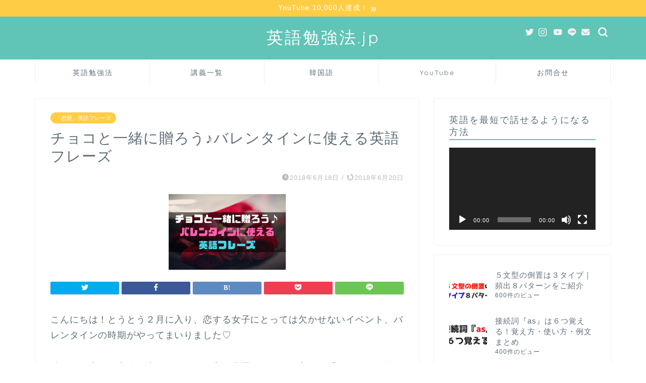

--- FILE ---
content_type: text/html; charset=UTF-8
request_url: https://xn--4gr220a2sk1qvzyi.jp/%E3%83%81%E3%83%A7%E3%82%B3%E3%81%A8%E4%B8%80%E7%B7%92%E3%81%AB%E8%B4%88%E3%82%8D%E3%81%86%E2%99%AA%E3%83%90%E3%83%AC%E3%83%B3%E3%82%BF%E3%82%A4%E3%83%B3%E3%81%AB%E4%BD%BF%E3%81%88%E3%82%8B%E8%8B%B1/
body_size: 19353
content:
<!DOCTYPE html><html lang="ja"><head prefix="og: http://ogp.me/ns# fb: http://ogp.me/ns/fb# article: http://ogp.me/ns/article#"><meta charset="utf-8"><meta http-equiv="X-UA-Compatible" content="IE=edge"><meta name="viewport" content="width=device-width, initial-scale=1"><meta property="og:type" content="blog"><meta property="og:title" content="チョコと一緒に贈ろう♪バレンタインに使える英語フレーズ｜英語勉強法.jp"><meta property="og:url" content="https://xn--4gr220a2sk1qvzyi.jp/%e3%83%81%e3%83%a7%e3%82%b3%e3%81%a8%e4%b8%80%e7%b7%92%e3%81%ab%e8%b4%88%e3%82%8d%e3%81%86%e2%99%aa%e3%83%90%e3%83%ac%e3%83%b3%e3%82%bf%e3%82%a4%e3%83%b3%e3%81%ab%e4%bd%bf%e3%81%88%e3%82%8b%e8%8b%b1/"><meta property="og:description" content="こんにちは！とうとう２月に入り、恋する女子にとっては欠かせないイベント、バレンタインの時期がやってまいりました♡ 彼と既"><meta property="og:image" content="https://xn--4gr220a2sk1qvzyi.jp/wp-content/uploads/2018/02/ac3778d35976c56a19c6095ce68cbb31.png"><meta property="og:site_name" content="英語勉強法.jp"><meta property="fb:admins" content=""><meta name="twitter:card" content="summary_large_image"><meta name="twitter:site" content="@YSK_NMR"><meta name="description" itemprop="description" content="こんにちは！とうとう２月に入り、恋する女子にとっては欠かせないイベント、バレンタインの時期がやってまいりました♡ 彼と既" ><link rel="shortcut icon" href="https://xn--4gr220a2sk1qvzyi.jp/wp-content/themes/jin/favicon.ico"><link media="all" href="https://xn--4gr220a2sk1qvzyi.jp/wp-content/cache/autoptimize/css/autoptimize_e32c04db4ed2284a5d05c7fd0f14efab.css" rel="stylesheet" /><title>チョコと一緒に贈ろう♪バレンタインに使える英語フレーズ｜英語勉強法.jp</title><meta name='robots' content='max-image-preview:large' /><link rel='dns-prefetch' href='//ajax.googleapis.com' /><link rel='dns-prefetch' href='//cdnjs.cloudflare.com' /><link rel='dns-prefetch' href='//s.w.org' /><link rel="alternate" type="application/rss+xml" title="英語勉強法.jp &raquo; フィード" href="https://xn--4gr220a2sk1qvzyi.jp/feed/" /><link rel="alternate" type="application/rss+xml" title="英語勉強法.jp &raquo; コメントフィード" href="https://xn--4gr220a2sk1qvzyi.jp/comments/feed/" /><link rel="alternate" type="application/rss+xml" title="英語勉強法.jp &raquo; チョコと一緒に贈ろう♪バレンタインに使える英語フレーズ のコメントのフィード" href="https://xn--4gr220a2sk1qvzyi.jp/%e3%83%81%e3%83%a7%e3%82%b3%e3%81%a8%e4%b8%80%e7%b7%92%e3%81%ab%e8%b4%88%e3%82%8d%e3%81%86%e2%99%aa%e3%83%90%e3%83%ac%e3%83%b3%e3%82%bf%e3%82%a4%e3%83%b3%e3%81%ab%e4%bd%bf%e3%81%88%e3%82%8b%e8%8b%b1/feed/" /> <script type="text/javascript">window._wpemojiSettings = {"baseUrl":"https:\/\/s.w.org\/images\/core\/emoji\/13.1.0\/72x72\/","ext":".png","svgUrl":"https:\/\/s.w.org\/images\/core\/emoji\/13.1.0\/svg\/","svgExt":".svg","source":{"concatemoji":"https:\/\/xn--4gr220a2sk1qvzyi.jp\/wp-includes\/js\/wp-emoji-release.min.js?ver=5.8.12"}};
			!function(e,a,t){var n,r,o,i=a.createElement("canvas"),p=i.getContext&&i.getContext("2d");function s(e,t){var a=String.fromCharCode;p.clearRect(0,0,i.width,i.height),p.fillText(a.apply(this,e),0,0);e=i.toDataURL();return p.clearRect(0,0,i.width,i.height),p.fillText(a.apply(this,t),0,0),e===i.toDataURL()}function c(e){var t=a.createElement("script");t.src=e,t.defer=t.type="text/javascript",a.getElementsByTagName("head")[0].appendChild(t)}for(o=Array("flag","emoji"),t.supports={everything:!0,everythingExceptFlag:!0},r=0;r<o.length;r++)t.supports[o[r]]=function(e){if(!p||!p.fillText)return!1;switch(p.textBaseline="top",p.font="600 32px Arial",e){case"flag":return s([127987,65039,8205,9895,65039],[127987,65039,8203,9895,65039])?!1:!s([55356,56826,55356,56819],[55356,56826,8203,55356,56819])&&!s([55356,57332,56128,56423,56128,56418,56128,56421,56128,56430,56128,56423,56128,56447],[55356,57332,8203,56128,56423,8203,56128,56418,8203,56128,56421,8203,56128,56430,8203,56128,56423,8203,56128,56447]);case"emoji":return!s([10084,65039,8205,55357,56613],[10084,65039,8203,55357,56613])}return!1}(o[r]),t.supports.everything=t.supports.everything&&t.supports[o[r]],"flag"!==o[r]&&(t.supports.everythingExceptFlag=t.supports.everythingExceptFlag&&t.supports[o[r]]);t.supports.everythingExceptFlag=t.supports.everythingExceptFlag&&!t.supports.flag,t.DOMReady=!1,t.readyCallback=function(){t.DOMReady=!0},t.supports.everything||(n=function(){t.readyCallback()},a.addEventListener?(a.addEventListener("DOMContentLoaded",n,!1),e.addEventListener("load",n,!1)):(e.attachEvent("onload",n),a.attachEvent("onreadystatechange",function(){"complete"===a.readyState&&t.readyCallback()})),(n=t.source||{}).concatemoji?c(n.concatemoji):n.wpemoji&&n.twemoji&&(c(n.twemoji),c(n.wpemoji)))}(window,document,window._wpemojiSettings);</script> <link rel='stylesheet' id='swiper-style-css'  href='https://cdnjs.cloudflare.com/ajax/libs/Swiper/4.0.7/css/swiper.min.css?ver=5.8.12' type='text/css' media='all' /><link rel='stylesheet' id='sccss_style-css'  href='https://xn--4gr220a2sk1qvzyi.jp/?sccss=1&#038;ver=5.8.12' type='text/css' media='all' /> <script type='text/javascript' src='https://ajax.googleapis.com/ajax/libs/jquery/1.12.4/jquery.min.js?ver=5.8.12' id='jquery-js'></script> <script type='text/javascript' id='frontjs-js-extra'>var wpdm_url = {"home":"https:\/\/xn--4gr220a2sk1qvzyi.jp\/","site":"https:\/\/xn--4gr220a2sk1qvzyi.jp\/","ajax":"https:\/\/xn--4gr220a2sk1qvzyi.jp\/wp-admin\/admin-ajax.php"};
var wpdm_asset = {"spinner":"<i class=\"fas fa-sun fa-spin\"><\/i>"};</script> <script type='application/json' id='wpp-json'>{"sampling_active":1,"sampling_rate":100,"ajax_url":"https:\/\/xn--4gr220a2sk1qvzyi.jp\/wp-json\/wordpress-popular-posts\/v1\/popular-posts","ID":4192,"token":"23451ed3e9","lang":0,"debug":0}</script> <link rel="https://api.w.org/" href="https://xn--4gr220a2sk1qvzyi.jp/wp-json/" /><link rel="alternate" type="application/json" href="https://xn--4gr220a2sk1qvzyi.jp/wp-json/wp/v2/posts/4192" /><link rel="canonical" href="https://xn--4gr220a2sk1qvzyi.jp/%e3%83%81%e3%83%a7%e3%82%b3%e3%81%a8%e4%b8%80%e7%b7%92%e3%81%ab%e8%b4%88%e3%82%8d%e3%81%86%e2%99%aa%e3%83%90%e3%83%ac%e3%83%b3%e3%82%bf%e3%82%a4%e3%83%b3%e3%81%ab%e4%bd%bf%e3%81%88%e3%82%8b%e8%8b%b1/" /><link rel='shortlink' href='https://xn--4gr220a2sk1qvzyi.jp/?p=4192' /><link rel="alternate" type="application/json+oembed" href="https://xn--4gr220a2sk1qvzyi.jp/wp-json/oembed/1.0/embed?url=https%3A%2F%2Fxn--4gr220a2sk1qvzyi.jp%2F%25e3%2583%2581%25e3%2583%25a7%25e3%2582%25b3%25e3%2581%25a8%25e4%25b8%2580%25e7%25b7%2592%25e3%2581%25ab%25e8%25b4%2588%25e3%2582%258d%25e3%2581%2586%25e2%2599%25aa%25e3%2583%2590%25e3%2583%25ac%25e3%2583%25b3%25e3%2582%25bf%25e3%2582%25a4%25e3%2583%25b3%25e3%2581%25ab%25e4%25bd%25bf%25e3%2581%2588%25e3%2582%258b%25e8%258b%25b1%2F" /><link rel="alternate" type="text/xml+oembed" href="https://xn--4gr220a2sk1qvzyi.jp/wp-json/oembed/1.0/embed?url=https%3A%2F%2Fxn--4gr220a2sk1qvzyi.jp%2F%25e3%2583%2581%25e3%2583%25a7%25e3%2582%25b3%25e3%2581%25a8%25e4%25b8%2580%25e7%25b7%2592%25e3%2581%25ab%25e8%25b4%2588%25e3%2582%258d%25e3%2581%2586%25e2%2599%25aa%25e3%2583%2590%25e3%2583%25ac%25e3%2583%25b3%25e3%2582%25bf%25e3%2582%25a4%25e3%2583%25b3%25e3%2581%25ab%25e4%25bd%25bf%25e3%2581%2588%25e3%2582%258b%25e8%258b%25b1%2F&#038;format=xml" /> <script>var wpdm_site_url = 'https://xn--4gr220a2sk1qvzyi.jp/';
            var wpdm_home_url = 'https://xn--4gr220a2sk1qvzyi.jp/';
            var ajax_url = 'https://xn--4gr220a2sk1qvzyi.jp/wp-admin/admin-ajax.php';
            var wpdm_ajax_url = 'https://xn--4gr220a2sk1qvzyi.jp/wp-admin/admin-ajax.php';
            var wpdm_ajax_popup = '0';</script> <meta name="generator" content="Site Kit by Google 1.31.0" /> <script async src="//pagead2.googlesyndication.com/pagead/js/adsbygoogle.js"></script><script>(adsbygoogle = window.adsbygoogle || []).push({"google_ad_client":"ca-pub-9051554482008084","enable_page_level_ads":true,"tag_partner":"site_kit"});</script> <meta name="generator" content="WordPress Download Manager 3.1.12" />  <script async src="https://www.googletagmanager.com/gtag/js?id=UA-90740323-1"></script> <script>window.dataLayer = window.dataLayer || [];
  function gtag(){dataLayer.push(arguments);}
  gtag('js', new Date());

  gtag('config', 'UA-90740323-1');</script> </head><body data-rsssl=1 class="post-template-default single single-post postid-4192 single-format-standard" id="nofont-style"><div id="wrapper"><div id="scroll-content" class="animate-off"><div class="cps-info-bar animate-off"> <a href="https://www.youtube.com/channel/UCtJ_vubYcFSbK9oyNiUg3Yw" data-wpel-link="external" target="_blank" rel="external noopener noreferrer"><span>YouTube 10,000人達成！</span></a></div><div id="header-box" class="tn_on header-box animate-off"><div id="header" class="header-type2 header animate-off"><div id="site-info" class="ef"> <span class="tn-logo-size"><a href="https://xn--4gr220a2sk1qvzyi.jp/" title="英語勉強法.jp" rel="home" data-wpel-link="internal">英語勉強法.jp</a></span></div><div id="headmenu"> <span class="headsns tn_sns_on"> <span class="twitter"><a href="https://twitter.com/YSK_NMR" data-wpel-link="external" target="_blank" rel="external noopener noreferrer"><i class="jic-type jin-ifont-twitter" aria-hidden="true"></i></a></span> <span class="instagram"> <a href="https://www.instagram.com/ysk_nomura/" data-wpel-link="external" target="_blank" rel="external noopener noreferrer"><i class="jic-type jin-ifont-instagram" aria-hidden="true"></i></a> </span> <span class="youtube"> <a href="https://www.youtube.com/user/doit0728/videos" data-wpel-link="external" target="_blank" rel="external noopener noreferrer"><i class="jic-type jin-ifont-youtube" aria-hidden="true"></i></a> </span> <span class="line"> <a href="https://lin.ee/eGQpivn" target="_blank" data-wpel-link="external" rel="external noopener noreferrer"><i class="jic-type jin-ifont-line" aria-hidden="true"></i></a> </span> <span class="jin-contact"> <a href="https://xn--4gr220a2sk1qvzyi.jp/%E3%81%8A%E5%95%8F%E5%90%88%E3%81%9B/" data-wpel-link="internal"><i class="jic-type jin-ifont-mail" aria-hidden="true"></i></a> </span> </span> <span class="headsearch tn_search_on"><form class="search-box" role="search" method="get" id="searchform" action="https://xn--4gr220a2sk1qvzyi.jp/"> <input type="search" placeholder="" class="text search-text" value="" name="s" id="s"> <input type="submit" id="searchsubmit" value="&#xe931;"></form> </span></div></div></div><div id="nav-container" class="header-style3-animate animate-off"><div id="drawernav2" class="ef"><nav class="fixed-content"><ul class="menu-box"><li class="menu-item menu-item-type-post_type menu-item-object-post menu-item-12987"><a href="https://xn--4gr220a2sk1qvzyi.jp/english-by-self-study/" data-wpel-link="internal">英語勉強法</a></li><li class="menu-item menu-item-type-post_type menu-item-object-post menu-item-18127"><a href="https://xn--4gr220a2sk1qvzyi.jp/kouza/" data-wpel-link="internal">講義一覧</a></li><li class="menu-item menu-item-type-taxonomy menu-item-object-category menu-item-12996"><a href="https://xn--4gr220a2sk1qvzyi.jp/category/korean-learning/" data-wpel-link="internal">韓国語</a></li><li class="menu-item menu-item-type-post_type menu-item-object-post menu-item-15007"><a href="https://xn--4gr220a2sk1qvzyi.jp/youtube/" data-wpel-link="internal">YouTube</a></li><li class="menu-item menu-item-type-post_type menu-item-object-post menu-item-18341"><a href="https://xn--4gr220a2sk1qvzyi.jp/about-jp/" data-wpel-link="internal">お問合せ</a></li></ul></nav></div></div><div class="clearfix"></div><div id="contents"><main id="main-contents" class="main-contents article_style1 animate-off" itemprop="mainContentOfPage"><section class="cps-post-box hentry"><article class="cps-post"><header class="cps-post-header"> <span class="cps-post-cat category-love" itemprop="keywords"><a href="https://xn--4gr220a2sk1qvzyi.jp/category/phrases/love/" style="background-color:!important;" data-wpel-link="internal">「恋愛」英語フレーズ</a></span><h1 class="cps-post-title entry-title" itemprop="headline">チョコと一緒に贈ろう♪バレンタインに使える英語フレーズ</h1><div class="cps-post-meta vcard"> <span class="writer fn" itemprop="author" itemscope itemtype="https://schema.org/Person"><span itemprop="name">Midori</span></span> <span class="cps-post-date-box"> <span class="cps-post-date"><i class="jic jin-ifont-watch" aria-hidden="true"></i>&nbsp;<time class="entry-date date published" datetime="2018-06-18T00:08:17+09:00">2018年6月18日</time></span> <span class="timeslash"> /</span> <time class="entry-date date updated" datetime="2018-06-20T02:03:25+09:00"><span class="cps-post-date"><i class="jic jin-ifont-reload" aria-hidden="true"></i>&nbsp;2018年6月20日</span></time> </span></div></header><div class="cps-post-thumb jin-thumb-original" itemscope itemtype="https://schema.org/ImageObject"> <img src="[data-uri]" data-lazy-type="image" data-lazy-src="https://xn--4gr220a2sk1qvzyi.jp/wp-content/uploads/2018/02/ac3778d35976c56a19c6095ce68cbb31.png" class="lazy lazy-hidden attachment-large_size size-large_size wp-post-image" alt="" loading="lazy" width ="244" height ="188" /><noscript><img src="https://xn--4gr220a2sk1qvzyi.jp/wp-content/uploads/2018/02/ac3778d35976c56a19c6095ce68cbb31.png" class="attachment-large_size size-large_size wp-post-image" alt="" loading="lazy" width ="244" height ="188" /></noscript></div><div class="share-top sns-design-type01"><div class="sns-top"><ol><li class="twitter"><a href="https://twitter.com/share?url=https%3A%2F%2Fxn--4gr220a2sk1qvzyi.jp%2F%25e3%2583%2581%25e3%2583%25a7%25e3%2582%25b3%25e3%2581%25a8%25e4%25b8%2580%25e7%25b7%2592%25e3%2581%25ab%25e8%25b4%2588%25e3%2582%258d%25e3%2581%2586%25e2%2599%25aa%25e3%2583%2590%25e3%2583%25ac%25e3%2583%25b3%25e3%2582%25bf%25e3%2582%25a4%25e3%2583%25b3%25e3%2581%25ab%25e4%25bd%25bf%25e3%2581%2588%25e3%2582%258b%25e8%258b%25b1%2F&amp;text=%E3%83%81%E3%83%A7%E3%82%B3%E3%81%A8%E4%B8%80%E7%B7%92%E3%81%AB%E8%B4%88%E3%82%8D%E3%81%86%E2%99%AA%E3%83%90%E3%83%AC%E3%83%B3%E3%82%BF%E3%82%A4%E3%83%B3%E3%81%AB%E4%BD%BF%E3%81%88%E3%82%8B%E8%8B%B1%E8%AA%9E%E3%83%95%E3%83%AC%E3%83%BC%E3%82%BA - 英語勉強法.jp&amp;via=YSK_NMR&amp;related=YSK_NMR" data-wpel-link="external" target="_blank" rel="external noopener noreferrer"><i class="jic jin-ifont-twitter"></i></a></li><li class="facebook"> <a href="https://www.facebook.com/sharer.php?src=bm&amp;u=https%3A%2F%2Fxn--4gr220a2sk1qvzyi.jp%2F%25e3%2583%2581%25e3%2583%25a7%25e3%2582%25b3%25e3%2581%25a8%25e4%25b8%2580%25e7%25b7%2592%25e3%2581%25ab%25e8%25b4%2588%25e3%2582%258d%25e3%2581%2586%25e2%2599%25aa%25e3%2583%2590%25e3%2583%25ac%25e3%2583%25b3%25e3%2582%25bf%25e3%2582%25a4%25e3%2583%25b3%25e3%2581%25ab%25e4%25bd%25bf%25e3%2581%2588%25e3%2582%258b%25e8%258b%25b1%2F&amp;t=%E3%83%81%E3%83%A7%E3%82%B3%E3%81%A8%E4%B8%80%E7%B7%92%E3%81%AB%E8%B4%88%E3%82%8D%E3%81%86%E2%99%AA%E3%83%90%E3%83%AC%E3%83%B3%E3%82%BF%E3%82%A4%E3%83%B3%E3%81%AB%E4%BD%BF%E3%81%88%E3%82%8B%E8%8B%B1%E8%AA%9E%E3%83%95%E3%83%AC%E3%83%BC%E3%82%BA - 英語勉強法.jp" onclick="javascript:window.open(this.href, &#039;&#039;, &#039;menubar=no,toolbar=no,resizable=yes,scrollbars=yes,height=300,width=600&#039;);return false;" data-wpel-link="external" target="_blank" rel="external noopener noreferrer"><i class="jic jin-ifont-facebook-t" aria-hidden="true"></i></a></li><li class="hatebu"> <a href="https://b.hatena.ne.jp/add?mode=confirm&amp;url=https%3A%2F%2Fxn--4gr220a2sk1qvzyi.jp%2F%25e3%2583%2581%25e3%2583%25a7%25e3%2582%25b3%25e3%2581%25a8%25e4%25b8%2580%25e7%25b7%2592%25e3%2581%25ab%25e8%25b4%2588%25e3%2582%258d%25e3%2581%2586%25e2%2599%25aa%25e3%2583%2590%25e3%2583%25ac%25e3%2583%25b3%25e3%2582%25bf%25e3%2582%25a4%25e3%2583%25b3%25e3%2581%25ab%25e4%25bd%25bf%25e3%2581%2588%25e3%2582%258b%25e8%258b%25b1%2F" onclick="javascript:window.open(this.href, &#039;&#039;, &#039;menubar=no,toolbar=no,resizable=yes,scrollbars=yes,height=400,width=510&#039;);return false;" data-wpel-link="external" target="_blank" rel="external noopener noreferrer"><i class="font-hatena"></i></a></li><li class="pocket"> <a href="https://getpocket.com/edit?url=https%3A%2F%2Fxn--4gr220a2sk1qvzyi.jp%2F%25e3%2583%2581%25e3%2583%25a7%25e3%2582%25b3%25e3%2581%25a8%25e4%25b8%2580%25e7%25b7%2592%25e3%2581%25ab%25e8%25b4%2588%25e3%2582%258d%25e3%2581%2586%25e2%2599%25aa%25e3%2583%2590%25e3%2583%25ac%25e3%2583%25b3%25e3%2582%25bf%25e3%2582%25a4%25e3%2583%25b3%25e3%2581%25ab%25e4%25bd%25bf%25e3%2581%2588%25e3%2582%258b%25e8%258b%25b1%2F&amp;title=%E3%83%81%E3%83%A7%E3%82%B3%E3%81%A8%E4%B8%80%E7%B7%92%E3%81%AB%E8%B4%88%E3%82%8D%E3%81%86%E2%99%AA%E3%83%90%E3%83%AC%E3%83%B3%E3%82%BF%E3%82%A4%E3%83%B3%E3%81%AB%E4%BD%BF%E3%81%88%E3%82%8B%E8%8B%B1%E8%AA%9E%E3%83%95%E3%83%AC%E3%83%BC%E3%82%BA - 英語勉強法.jp" data-wpel-link="external" target="_blank" rel="external noopener noreferrer"><i class="jic jin-ifont-pocket" aria-hidden="true"></i></a></li><li class="line"> <a href="https://line.me/R/msg/text/?https%3A%2F%2Fxn--4gr220a2sk1qvzyi.jp%2F%25e3%2583%2581%25e3%2583%25a7%25e3%2582%25b3%25e3%2581%25a8%25e4%25b8%2580%25e7%25b7%2592%25e3%2581%25ab%25e8%25b4%2588%25e3%2582%258d%25e3%2581%2586%25e2%2599%25aa%25e3%2583%2590%25e3%2583%25ac%25e3%2583%25b3%25e3%2582%25bf%25e3%2582%25a4%25e3%2583%25b3%25e3%2581%25ab%25e4%25bd%25bf%25e3%2581%2588%25e3%2582%258b%25e8%258b%25b1%2F" data-wpel-link="external" target="_blank" rel="external noopener noreferrer"><i class="jic jin-ifont-line" aria-hidden="true"></i></a></li></ol></div></div><div class="clearfix"></div><div class="cps-post-main-box"><div class="cps-post-main    h2-style05 h3-style07 h4-style03 entry-content xl-size xl-size-sp" itemprop="articleBody"><div class="clearfix"></div><div class="theContentWrap-ccc"><p>こんにちは！とうとう２月に入り、恋する女子にとっては欠かせないイベント、バレンタインの時期がやってまいりました♡</p><p>彼と既に夫婦や恋人同士になっている方も片思いしている方も、「どんな贈り物なら喜んでもらえるかな？」と頭を悩ませていることでしょう。バレンタインといえばチョコレートが一番に思い浮かぶかもしれませんが、大切なのはチョコに込める気持ちです。バレンタインは１年に１度の大チャンス！口で伝えるか、メッセージカードを添えるかは人それぞれですが、普段は言えない気持ちを頑張って伝えたいですよね♡</p><p>そこで今回は、<span style="font-size: 14pt;"><strong><span style="color: #ff0000;">チョコレートと一緒に贈るのにぴったりの、バレンタインに使える英語フレーズをご紹介してみたいと思います。</span></strong></span></p><p>▼もくじ<br /> 1. <a href="#1">片思いの彼に伝えたい♡告白フレーズ</a><br /> 2. <span style="font-size: 1.5rem;"><a href="#2">恋人に贈る♪ときめきフレーズ</a><br /> 3. </span><span style="font-size: 1.5rem;"><a href="#3">夫にサプライズ！愛のフレーズ</a><br /> 4. </span><span style="font-size: 1.5rem;"><a href="#4">大切な友達に♡親しみフレーズ</a><br /> 5. </span><span style="font-size: 1.5rem;"><a href="#5">番外編：勘違いを防ぐ！義理チョコフレーズ</a><br /> 6. <a href="#6">素敵なメッセージとともにチョコを贈ろう♡</a></span></p><div id="toc_container" class="no_bullets"><p class="toc_title">▼もくじ</p><ul class="toc_list"><li><a href="#1">1. 片思いの彼に伝えたい♡告白フレーズ</a></li><li><a href="#2">2. 恋人に贈る♪ときめきフレーズ</a></li><li><a href="#3">3. 夫にサプライズ！愛のフレーズ</a></li><li><a href="#4">4. 大切な友達に♡親しみフレーズ</a></li><li><a href="#5">5. 番外編：勘違いを防ぐ！義理チョコフレーズ</a></li><li><a href="#6">6. 素敵なメッセージとともにチョコを贈ろう♡</a></li></ul></div><h2><span id="1"><a id="1"></a>1. 片思いの彼に伝えたい♡告白フレーズ</span></h2><p>まだ気持ちを伝えていない彼には、チョコを渡す時に告白しちゃいましょう！バレンタインにちなんだおしゃれなフレーズで、彼の心を掴みましょう！</p><blockquote><p><span style="font-size: 14pt;"><strong><span style="color: #0000ff;">“Be my Valentine.“（私の恋人になって♡）<br /> </span></strong></span>→メッセージカードに書くならこのメッセージだと短めでぴったりですね。直訳すると「私のバレンタインになって。」という意味になりますが、このように”Valentine”の前に”my”を付ける場合は「恋人」を指します。</p><p><span style="font-size: 14pt;"><strong><span style="color: #0000ff;">“Will you be my Valentine?”（私の恋人になってくれる？）<br /> </span></strong></span><span style="font-size: 1.5rem;">→こちらも先ほどの”Be my Valentine.”から派生する質問形式のフレーズです。口で想いを伝えるときはこちらの方が適切でしょう。質問形式なので、その場で答えを促すことが出来るのも良いですね。</span></p></blockquote><p><span style="font-size: 14pt;"><strong><span style="color: #0000ff;">“I get butterflies just thinking about you.”<br /> （あなたのことを考えるとドキドキしちゃうの。）<br /> </span></strong></span>→直訳すると「あなたのことを考えているだけで蝶々が飛んできたみたいな気持ちになるの。」という意味になりますが、これは恋のときめきや緊張で落ち着かない気持ちを表す”have butterflies in my stomach（お腹の中に蝶々がいる）”という慣用句から来ています。恋してる時のフワフワした気分を蝶々に例えるなんて可愛らしいですよね♡</p><p><span style="font-size: 14pt;"><strong><span style="color: #0000ff;">“This is for someone special. Here you are.”<br /> （これは特別なあなたに。はい、どうぞ。）<br /> </span></strong></span>→「あれ？この子みんなにチョコ配ってたのに自分には無いのかな・・・」と少し不安にさせておいて使いたいセリフですね。他の義理チョコとは違う特別なチョコレートだよ、とアピールすることで間接的に告白することができます。</p><p><span style="font-size: 14pt;"><strong><span style="color: #0000ff;">“I hope you like it.”（気に入ってもらえるといいんだけど･･･）<br /> </span></strong></span>→ここまでご紹介してきた告白フレーズに、ぜひ付け加えてほしいセリフがこちら。自分の気持ちを押し付けてばかりにならないように、「美味しく食べてもらえたら・・・」という言葉を添えます。</p><h2><span id="2"><a id="2"></a>2. 恋人に贈る♪ときめきフレーズ</span></h2><p>恋人同士ならば日ごろから愛情を伝え合っているかもしれませんが、バレンタインには改めて愛のメッセージを交わすことでロマンチックな雰囲気を盛り上げたいですよね♡</p><p><span style="font-size: 14pt;"><strong><span style="color: #0000ff;">“You are my Valentine. My heart belongs to you on Valentines Day and always.”<br /> （あなたは私の特別な人。私の心はあなたのものよ。バレンタインも、そしていつでも。）<br /> </span></strong></span>→直訳すると「あなたは私のバレンタインよ。」となりますが、これも先ほど同様に「特別な人、恋人」を表しています。”belong to～（～に属する、～のもの）”の表現も慣用表現ですので覚えておきましょう。</p><p><span style="font-size: 14pt;"><strong><span style="color: #0000ff;">“I have a crush on you!”（あなたに恋しちゃった！）<br /> </span></strong></span>→”crush”と聞くと”car crush（交通事故）”という言葉もあるように事故やアクシデントのイメージがあるかもしれませんが、”have a crush on～”で「～に恋してる、夢中」という意味になります。慣用表現として使われている少しレトロな表現ですが、だからこそピュアでとても可愛らしい印象を与えることが出来ます。このほかに類似の表現として、”be hooked on～”というのもあります。</p><p><span style="font-size: 14pt;"><strong><span style="color: #0000ff;">“My heart is filled with love of you at all times.”<br /> （私の心はいつもあなたへの愛でいっぱいに満たされてるの。）<br /> </span></strong></span>→”be filled with～（～で満たされている）”という表現を使って深い愛情を表します。告白で使うには少し重すぎますが、恋人に言われたら絶対うれしいですよね！</p><p><span style="font-size: 14pt;"><strong><span style="color: #0000ff;">“I’m so glad that I found you.”<br /> （あなたと出会えて本当に良かった。）<br /> </span></strong></span>→”find”は「見つける」という意味。たくさんの人の中から彼に出会えた奇跡に対する喜びを素直に表現できるフレーズですね。</p><h2><span id="3"><a id="3"></a>3. 夫にサプライズ！愛のフレーズ</span></h2><p>結婚してからはあまりバレンタインのお祝いをしていないな・・・という方も、今年はぜひサプライズで何かあげてみてはいかがでしょうか？日頃の愛情と感謝の気持ちを言葉で伝えるのもお忘れなく♡</p><p><span style="font-size: 14pt;"><strong><span style="color: #0000ff;">“My Valentine, so glad your mine we’ll be together till the end of time.”<br /> （愛するあなたへ、あなたが一緒にいてくれて嬉しいわ。ずっと一緒にいましょうね。）<br /> </span></strong></span>→”till the end of time”で「最後の時まで」という意味になり、「死ぬまで一緒にいようね」という約束を改めてすることができます。夫婦だからこそ交わせるフレーズですよね。</p><p><span style="font-size: 14pt;"><strong><span style="color: #0000ff;">“Thank you for being part of my life.”<br /> （私の人生の一部になってくれてありがとう。）<br /> </span></strong></span>→恋人から家族になることは、より相手と深く関わることでパートナーの人生の一部分になるということですよね。一緒にいられることに対する感謝の気持ちを改めて伝えましょう！</p><p><span style="font-size: 14pt;"><strong><span style="color: #0000ff;">“You mean the world to me.”<br /> （私にとってあなたは世界そのものなの。）<br /> </span></strong></span>→”mean”には皆さんご存知の「意味する」という意味もありますが、「～と等しい」という意味もあります。つまり直訳すると「あなたという存在は、私にとって“世界”に等しい」となり、「あなたは世界そのもの」と伝えることが出来ます。映画やドラマにもよく登場する慣用表現ですので覚えておきましょう。</p><p><span style="font-size: 14pt;"><strong><span style="color: #0000ff;">“I love you more and more as years go by.”<br /> （月日が経つごとにより一層あなたを愛していっってるわ。）\<br /> </span></strong></span>→夫婦になっても、どんどん愛情が強まっているというのを”more and more（より一層）”という表現を使って伝えるフレーズです。結婚してしばらく経ってから、改めて言われたいセリフですよね。</p><h2><span id="4"><a id="4"></a>4. 大切な友達に♡親しみフレーズ</span></h2><p>日本では友チョコもありますよね。義理チョコの一つとして日ごろ仲良くしている友達に贈りものを渡す時に添えたいフレーズをご紹介します。</p><p><span style="font-size: 14pt;"><strong><span style="color: #0000ff;">“Happy Valentine’s day! Thank you for being a great friend.”<br /> （ハッピーバレンタイン！最高の友達でいてくれてありがとう！）</span></strong></span></p><p><span style="font-size: 14pt;"><strong><span style="color: #0000ff;">“I am lucky to have a friend like you.”<br /> （あなたのような友達がいて、私はラッキーよ。）<br /> </span></strong></span>→「友達でいてくれてありがとう」「友達になれてよかった」というのも、普段は照れくさくてなかなか伝えられませんよね。</p><p><span style="font-size: 14pt;"><strong><span style="color: #0000ff;">“You&#8217;re always in my thoughts. HAPPY VALENTINE&#8217;S DAY!”<br /> （いつもあなたのことを思っています。ハッピーバレンタインデー！）</span></strong></span></p><p><span style="font-size: 14pt;"><strong><span style="color: #0000ff;">“You always make me feel happy every day!”<br /> （あなたはいつも、私を幸せな気分にしてくれる！）<br /> </span></strong></span>→”be in my thoughts”で「頭の中にいる＝思い浮かべている（思っている）」という意味になります。いずれも”always”が使われているので、日ごろから身近な友達や特に仲のいい友達に使いたい表現ですね。</p><h2><span id="5"><a id="5"></a>5. 番外編：勘違いを防ぐ！義理チョコフレーズ</span></h2><p>義理チョコを渡すとき、勘違いを防ぐために「義理チョコだよ！」とわかるメッセージを付け加えた方がいいケースもありますよね。笑</p><p>日本語でも伝えにくい「義理チョコアピール」ですが、英語ではどう言えばいいのか、念のためチェックしておきましょう♪</p><p><span style="font-size: 14pt;"><strong><span style="color: #0000ff;">“Please enjoy these chocolates as an expression of my gratitude.”<br /> （日ごろの感謝の気持ちを込めてチョコレートを贈ります。）<br /> </span></strong></span>→”gratitude（感謝）”がポイントですね！間違っても”love”のワードは使わないようにしましょう。メッセージカードにあらかじめ印刷されている文字にも気を付けて！</p><p><span style="font-size: 14pt;"><strong><span style="color: #0000ff;">“Thank you for everything. These are chocolates from all the girls at work. We’re looking forward to white day!”<br /> （いつもありがとうございます。女子社員一同で買ったチョコレートです。ホワイトデーを楽しみにしてます！）<br /> </span></strong></span>→会社の上司などに代表者が手渡す場合は、「みんなからです」という言葉を付け加えた方が良いですね。ユーモアが通じる相手なら「ホワイトデー期待してますからね♪」とお茶目に付け加えてみるのも良いでしょう。</p><h2><span id="6"><a id="6"></a>6. 素敵なメッセージとともにチョコを贈ろう♡</span></h2><p>一年に一度のバレンタインデー。女子が大胆になれる特別な日です。</p><p>今年は素敵な英語メッセージと共にチョコレートを贈ってみてくださいね♡</p></div><div class="profile-card"><div class="profile-title ef">ABOUT ME</div><div class="profile-flexbox"><div class="profile-thumbnail-box"><div class="profile-thumbnail"><img alt='' src="[data-uri]" data-lazy-type="image" data-lazy-src='https://xn--4gr220a2sk1qvzyi.jp/wp-content/uploads/2017/10/avatar_user_2_1507803858-100x100.jpg' data-lazy-srcset='https://xn--4gr220a2sk1qvzyi.jp/wp-content/uploads/2017/10/avatar_user_2_1507803858-200x200.jpg 2x' class='lazy lazy-hidden avatar avatar-100 photo' height='100' width='100' loading='lazy'/><noscript><img alt='' src='https://xn--4gr220a2sk1qvzyi.jp/wp-content/uploads/2017/10/avatar_user_2_1507803858-100x100.jpg' srcset='https://xn--4gr220a2sk1qvzyi.jp/wp-content/uploads/2017/10/avatar_user_2_1507803858-200x200.jpg 2x' class='avatar avatar-100 photo' height='100' width='100' loading='lazy'/></noscript></div></div><div class="profile-meta"><div class="profile-name">Midori</div><div class="profile-desc">高校時代にイギリス留学、大学～社会人時代に２度のＮＹ滞在を経験。大学時代には留学生チューターとして海外留学生の支援に関わる。
現在のTOEICスコア875点（リスニング満点）。英会話講師として勤務する傍ら、海外ドラマや洋画を用いた英語学習法に関する記事を多数執筆。</div></div></div><div class="profile-link-box"><div class="profile-follow center-pos"></div></div></div><div class="clearfix"></div><div class="adarea-box"></div><div class="related-ad-unit-area"></div><div class="share sns-design-type01"><div class="sns"><ol><li class="twitter"><a href="https://twitter.com/share?url=https%3A%2F%2Fxn--4gr220a2sk1qvzyi.jp%2F%25e3%2583%2581%25e3%2583%25a7%25e3%2582%25b3%25e3%2581%25a8%25e4%25b8%2580%25e7%25b7%2592%25e3%2581%25ab%25e8%25b4%2588%25e3%2582%258d%25e3%2581%2586%25e2%2599%25aa%25e3%2583%2590%25e3%2583%25ac%25e3%2583%25b3%25e3%2582%25bf%25e3%2582%25a4%25e3%2583%25b3%25e3%2581%25ab%25e4%25bd%25bf%25e3%2581%2588%25e3%2582%258b%25e8%258b%25b1%2F&amp;text=%E3%83%81%E3%83%A7%E3%82%B3%E3%81%A8%E4%B8%80%E7%B7%92%E3%81%AB%E8%B4%88%E3%82%8D%E3%81%86%E2%99%AA%E3%83%90%E3%83%AC%E3%83%B3%E3%82%BF%E3%82%A4%E3%83%B3%E3%81%AB%E4%BD%BF%E3%81%88%E3%82%8B%E8%8B%B1%E8%AA%9E%E3%83%95%E3%83%AC%E3%83%BC%E3%82%BA - 英語勉強法.jp&amp;via=YSK_NMR&amp;related=YSK_NMR" data-wpel-link="external" target="_blank" rel="external noopener noreferrer"><i class="jic jin-ifont-twitter"></i></a></li><li class="facebook"> <a href="https://www.facebook.com/sharer.php?src=bm&amp;u=https%3A%2F%2Fxn--4gr220a2sk1qvzyi.jp%2F%25e3%2583%2581%25e3%2583%25a7%25e3%2582%25b3%25e3%2581%25a8%25e4%25b8%2580%25e7%25b7%2592%25e3%2581%25ab%25e8%25b4%2588%25e3%2582%258d%25e3%2581%2586%25e2%2599%25aa%25e3%2583%2590%25e3%2583%25ac%25e3%2583%25b3%25e3%2582%25bf%25e3%2582%25a4%25e3%2583%25b3%25e3%2581%25ab%25e4%25bd%25bf%25e3%2581%2588%25e3%2582%258b%25e8%258b%25b1%2F&amp;t=%E3%83%81%E3%83%A7%E3%82%B3%E3%81%A8%E4%B8%80%E7%B7%92%E3%81%AB%E8%B4%88%E3%82%8D%E3%81%86%E2%99%AA%E3%83%90%E3%83%AC%E3%83%B3%E3%82%BF%E3%82%A4%E3%83%B3%E3%81%AB%E4%BD%BF%E3%81%88%E3%82%8B%E8%8B%B1%E8%AA%9E%E3%83%95%E3%83%AC%E3%83%BC%E3%82%BA - 英語勉強法.jp" onclick="javascript:window.open(this.href, &#039;&#039;, &#039;menubar=no,toolbar=no,resizable=yes,scrollbars=yes,height=300,width=600&#039;);return false;" data-wpel-link="external" target="_blank" rel="external noopener noreferrer"><i class="jic jin-ifont-facebook-t" aria-hidden="true"></i></a></li><li class="hatebu"> <a href="https://b.hatena.ne.jp/add?mode=confirm&amp;url=https%3A%2F%2Fxn--4gr220a2sk1qvzyi.jp%2F%25e3%2583%2581%25e3%2583%25a7%25e3%2582%25b3%25e3%2581%25a8%25e4%25b8%2580%25e7%25b7%2592%25e3%2581%25ab%25e8%25b4%2588%25e3%2582%258d%25e3%2581%2586%25e2%2599%25aa%25e3%2583%2590%25e3%2583%25ac%25e3%2583%25b3%25e3%2582%25bf%25e3%2582%25a4%25e3%2583%25b3%25e3%2581%25ab%25e4%25bd%25bf%25e3%2581%2588%25e3%2582%258b%25e8%258b%25b1%2F" onclick="javascript:window.open(this.href, &#039;&#039;, &#039;menubar=no,toolbar=no,resizable=yes,scrollbars=yes,height=400,width=510&#039;);return false;" data-wpel-link="external" target="_blank" rel="external noopener noreferrer"><i class="font-hatena"></i></a></li><li class="pocket"> <a href="https://getpocket.com/edit?url=https%3A%2F%2Fxn--4gr220a2sk1qvzyi.jp%2F%25e3%2583%2581%25e3%2583%25a7%25e3%2582%25b3%25e3%2581%25a8%25e4%25b8%2580%25e7%25b7%2592%25e3%2581%25ab%25e8%25b4%2588%25e3%2582%258d%25e3%2581%2586%25e2%2599%25aa%25e3%2583%2590%25e3%2583%25ac%25e3%2583%25b3%25e3%2582%25bf%25e3%2582%25a4%25e3%2583%25b3%25e3%2581%25ab%25e4%25bd%25bf%25e3%2581%2588%25e3%2582%258b%25e8%258b%25b1%2F&amp;title=%E3%83%81%E3%83%A7%E3%82%B3%E3%81%A8%E4%B8%80%E7%B7%92%E3%81%AB%E8%B4%88%E3%82%8D%E3%81%86%E2%99%AA%E3%83%90%E3%83%AC%E3%83%B3%E3%82%BF%E3%82%A4%E3%83%B3%E3%81%AB%E4%BD%BF%E3%81%88%E3%82%8B%E8%8B%B1%E8%AA%9E%E3%83%95%E3%83%AC%E3%83%BC%E3%82%BA - 英語勉強法.jp" data-wpel-link="external" target="_blank" rel="external noopener noreferrer"><i class="jic jin-ifont-pocket" aria-hidden="true"></i></a></li><li class="line"> <a href="https://line.me/R/msg/text/?https%3A%2F%2Fxn--4gr220a2sk1qvzyi.jp%2F%25e3%2583%2581%25e3%2583%25a7%25e3%2582%25b3%25e3%2581%25a8%25e4%25b8%2580%25e7%25b7%2592%25e3%2581%25ab%25e8%25b4%2588%25e3%2582%258d%25e3%2581%2586%25e2%2599%25aa%25e3%2583%2590%25e3%2583%25ac%25e3%2583%25b3%25e3%2582%25bf%25e3%2582%25a4%25e3%2583%25b3%25e3%2581%25ab%25e4%25bd%25bf%25e3%2581%2588%25e3%2582%258b%25e8%258b%25b1%2F" data-wpel-link="external" target="_blank" rel="external noopener noreferrer"><i class="jic jin-ifont-line" aria-hidden="true"></i></a></li></ol></div></div><section class="cta-content"> <span class="info-title">YouTube登録者増加中！</span><div class="cta-text"><div class="theContentWrap-ccc"><div class="t-aligncenter"><p style="text-align: center;">ぜひチャンネル登録お願いします(^^)/</p></div><p style="text-align: center;"><div class="video"><img src="[data-uri]"  class="lazy lazy-hidden" data-lazy-type="iframe" data-lazy-src="&lt;iframe loading=&quot;lazy&quot; title=&quot;YouTube video player&quot; src=&quot;https://www.youtube.com/embed/QitjEj4X2iA&quot; width=&quot;560&quot; height=&quot;315&quot; frameborder=&quot;0&quot; allowfullscreen=&quot;allowfullscreen&quot;&gt;&lt;/iframe&gt;" alt=""><noscript><iframe loading="lazy" title="YouTube video player" src="https://www.youtube.com/embed/QitjEj4X2iA" width="560" height="315" frameborder="0" allowfullscreen="allowfullscreen"></iframe></noscript></div></p><p style="text-align: center;"><span style="font-size: 1em; letter-spacing: 0.05em;">英語の勉強法まとめは</span><a style="font-size: 1em; letter-spacing: 0.05em;" href="https://xn--4gr220a2sk1qvzyi.jp/english-by-self-study/" data-wpel-link="internal">こちらのページへ</a></p><p style="text-align: center;">参考書ルートは<a href="https://jpeigo.jp/" data-wpel-link="external" target="_blank" rel="external noopener noreferrer">こちらの記事へ（下部）</a></p></div></div></section></div></div></article></section><div id="prev-next" class="clearfix"> <a class="prev" href="https://xn--4gr220a2sk1qvzyi.jp/phrases-for-couples/" title="恋人とのケンカ・仲直りで使える英語フレーズ" data-wpel-link="internal"><div class="metabox"> <img src="[data-uri]" data-lazy-type="image" data-lazy-src="https://xn--4gr220a2sk1qvzyi.jp/wp-content/uploads/2018/01/acdb464a5d53d56afd862b19d20cd4a8.png" class="lazy lazy-hidden attachment-cps_thumbnails size-cps_thumbnails wp-post-image" alt="" loading="lazy" width ="151" height ="85" /><noscript><img src="https://xn--4gr220a2sk1qvzyi.jp/wp-content/uploads/2018/01/acdb464a5d53d56afd862b19d20cd4a8.png" class="attachment-cps_thumbnails size-cps_thumbnails wp-post-image" alt="" loading="lazy" width ="151" height ="85" /></noscript><p>恋人とのケンカ・仲直りで使える英語フレーズ</p></div> </a> <a class="next" href="https://xn--4gr220a2sk1qvzyi.jp/parts-of-speech/" title="品詞を覚えるべき３つの理由と学習法" data-wpel-link="internal"><div class="metabox"><p>品詞を覚えるべき３つの理由と学習法</p> <img src="https://xn--4gr220a2sk1qvzyi.jp/wp-content/themes/jin/img/noimg320.png" width="151" height="85" alt="NO IMAGE" title="NO IMAGE" /></div> </a></div><div class="clearfix"></div></main><div id="sidebar" class="sideber sidebar_style1 animate-off" role="complementary" itemscope itemtype="https://schema.org/WPSideBar"><div id="media_video-4" class="widget widget_media_video"><div class="widgettitle ef">英語を最短で話せるようになる方法</div><div style="width:100%;" class="wp-video"><!--[if lt IE 9]><script>document.createElement('video');</script><![endif]--><video class="wp-video-shortcode" id="video-4192-1" preload="metadata" controls="controls"><source type="video/youtube" src="https://youtu.be/5qm4fkb50fc?_=1" /><a href="https://youtu.be/5qm4fkb50fc" data-wpel-link="external" target="_blank" rel="external noopener noreferrer">https://youtu.be/5qm4fkb50fc</a></video></div></div><div id="wpp-3" class="widget popular-posts"><ul class="wpp-list wpp-list-with-thumbnails"><li> <a href="https://xn--4gr220a2sk1qvzyi.jp/8-inversion/" target="_blank" data-wpel-link="internal"><img src="https://xn--4gr220a2sk1qvzyi.jp/wp-content/uploads/wordpress-popular-posts/10310-featured-75x75.png" width="75" height="75" alt="" class="wpp-thumbnail wpp_featured wpp_cached_thumb" loading="lazy" /></a> <a href="https://xn--4gr220a2sk1qvzyi.jp/8-inversion/" class="wpp-post-title" target="_blank" data-wpel-link="internal">５文型の倒置は３タイプ｜頻出８パターンをご紹介</a> <span class="wpp-meta post-stats"><span class="wpp-views">600件のビュー</span></span></li><li> <a href="https://xn--4gr220a2sk1qvzyi.jp/as-6/" target="_blank" data-wpel-link="internal"><img src="https://xn--4gr220a2sk1qvzyi.jp/wp-content/uploads/wordpress-popular-posts/10115-featured-75x75.png" width="75" height="75" alt="" class="wpp-thumbnail wpp_featured wpp_cached_thumb" loading="lazy" /></a> <a href="https://xn--4gr220a2sk1qvzyi.jp/as-6/" class="wpp-post-title" target="_blank" data-wpel-link="internal">接続詞『as』は６つ覚える！覚え方・使い方・例文まとめ</a> <span class="wpp-meta post-stats"><span class="wpp-views">400件のビュー</span></span></li><li> <a href="https://xn--4gr220a2sk1qvzyi.jp/love-affairs-in-latin-america/" target="_blank" data-wpel-link="internal"><img src="https://xn--4gr220a2sk1qvzyi.jp/wp-content/plugins/wordpress-popular-posts/assets/images/no_thumb.jpg" width="75" height="75" alt="" class="wpp-thumbnail wpp_featured wpp_def_no_src" loading="lazy" /></a> <a href="https://xn--4gr220a2sk1qvzyi.jp/love-affairs-in-latin-america/" class="wpp-post-title" target="_blank" data-wpel-link="internal">ラティーノたちの恋愛事情！愛情深く嫉妬深いその実態とは？</a> <span class="wpp-meta post-stats"><span class="wpp-views">300件のビュー</span></span></li><li> <a href="https://xn--4gr220a2sk1qvzyi.jp/among-is-to-v/" target="_blank" data-wpel-link="internal"><img src="https://xn--4gr220a2sk1qvzyi.jp/wp-content/uploads/wordpress-popular-posts/15544-featured-75x75.jpg" width="75" height="75" alt="" class="wpp-thumbnail wpp_featured wpp_cached_thumb" loading="lazy" /></a> <a href="https://xn--4gr220a2sk1qvzyi.jp/among-is-to-v/" class="wpp-post-title" target="_blank" data-wpel-link="internal">amongで始まる文の注意点とポイント</a> <span class="wpp-meta post-stats"><span class="wpp-views">200件のビュー</span></span></li><li> <a href="https://xn--4gr220a2sk1qvzyi.jp/kohno-gento/" target="_blank" data-wpel-link="internal"><img src="https://xn--4gr220a2sk1qvzyi.jp/wp-content/plugins/wordpress-popular-posts/assets/images/no_thumb.jpg" width="75" height="75" alt="" class="wpp-thumbnail wpp_featured wpp_def_no_src" loading="lazy" /></a> <a href="https://xn--4gr220a2sk1qvzyi.jp/kohno-gento/" class="wpp-post-title" target="_blank" data-wpel-link="internal">河野玄斗の勉強法(東大理Ⅲ/司法試験合格)が英語学習にも効果的な件</a> <span class="wpp-meta post-stats"><span class="wpp-views">200件のビュー</span></span></li><li> <a href="https://xn--4gr220a2sk1qvzyi.jp/prepositions-are-a-must/" target="_blank" data-wpel-link="internal"><img src="https://xn--4gr220a2sk1qvzyi.jp/wp-content/uploads/wordpress-popular-posts/10421-featured-75x75.png" width="75" height="75" alt="" class="wpp-thumbnail wpp_featured wpp_cached_thumb" loading="lazy" /></a> <a href="https://xn--4gr220a2sk1qvzyi.jp/prepositions-are-a-must/" class="wpp-post-title" target="_blank" data-wpel-link="internal">前置詞まとめ一覧</a> <span class="wpp-meta post-stats"><span class="wpp-views">200件のビュー</span></span></li><li> <a href="https://xn--4gr220a2sk1qvzyi.jp/transitive-verb/" target="_blank" data-wpel-link="internal"><img src="https://xn--4gr220a2sk1qvzyi.jp/wp-content/uploads/wordpress-popular-posts/14479-featured-75x75.jpg" width="75" height="75" alt="" class="wpp-thumbnail wpp_featured wpp_cached_thumb" loading="lazy" /></a> <a href="https://xn--4gr220a2sk1qvzyi.jp/transitive-verb/" class="wpp-post-title" target="_blank" data-wpel-link="internal">間違いやすい『他動詞』まとめ（目玉あるある）</a> <span class="wpp-meta post-stats"><span class="wpp-views">200件のビュー</span></span></li><li> <a href="https://xn--4gr220a2sk1qvzyi.jp/quizlet/" target="_blank" data-wpel-link="internal"><img src="https://xn--4gr220a2sk1qvzyi.jp/wp-content/uploads/wordpress-popular-posts/16007-featured-75x75.png" width="75" height="75" alt="" class="wpp-thumbnail wpp_featured wpp_cached_thumb" loading="lazy" /></a> <a href="https://xn--4gr220a2sk1qvzyi.jp/quizlet/" class="wpp-post-title" target="_blank" data-wpel-link="internal">英単語学習/暗記はアプリ『Quizlet』が最強！使い方と説明</a> <span class="wpp-meta post-stats"><span class="wpp-views">200件のビュー</span></span></li><li> <a href="https://xn--4gr220a2sk1qvzyi.jp/leap/" target="_blank" data-wpel-link="internal"><img src="https://xn--4gr220a2sk1qvzyi.jp/wp-content/uploads/wordpress-popular-posts/16251-featured-75x75.jpg" width="75" height="75" alt="" class="wpp-thumbnail wpp_featured wpp_cached_thumb" loading="lazy" /></a> <a href="https://xn--4gr220a2sk1qvzyi.jp/leap/" class="wpp-post-title" target="_blank" data-wpel-link="internal">必携英単語Leapをおすすめする理由と使い方</a> <span class="wpp-meta post-stats"><span class="wpp-views">200件のビュー</span></span></li><li> <a href="https://xn--4gr220a2sk1qvzyi.jp/noun-groups/" target="_blank" data-wpel-link="internal"><img src="https://xn--4gr220a2sk1qvzyi.jp/wp-content/uploads/wordpress-popular-posts/10826-featured-75x75.png" width="75" height="75" alt="" class="wpp-thumbnail wpp_featured wpp_cached_thumb" loading="lazy" /></a> <a href="https://xn--4gr220a2sk1qvzyi.jp/noun-groups/" class="wpp-post-title" target="_blank" data-wpel-link="internal">名詞のカタマリを作る英文法｜名詞・名詞句・名詞節</a> <span class="wpp-meta post-stats"><span class="wpp-views">200件のビュー</span></span></li></ul></div><div id="categories-5" class="widget widget_categories"><div class="widgettitle ef">カテゴリー</div><ul><li class="cat-item cat-item-251"><a href="https://xn--4gr220a2sk1qvzyi.jp/category/youtube/" data-wpel-link="internal">YouTube <span class="count">46</span></a></li><li class="cat-item cat-item-49"><a href="https://xn--4gr220a2sk1qvzyi.jp/category/4-skills/" data-wpel-link="internal">英語勉強法 <span class="count">389</span></a><ul class='children'><li class="cat-item cat-item-123"><a href="https://xn--4gr220a2sk1qvzyi.jp/category/4-skills/steps/" data-wpel-link="internal">勉強の手順とまとめ <span class="count">2</span></a></li><li class="cat-item cat-item-149"><a href="https://xn--4gr220a2sk1qvzyi.jp/category/4-skills/q-and-a-for-english-learning/" data-wpel-link="internal">英語の勉強に関する疑問 <span class="count">18</span></a></li><li class="cat-item cat-item-29"><a href="https://xn--4gr220a2sk1qvzyi.jp/category/4-skills/tools/" data-wpel-link="internal">英語学習ツール <span class="count">13</span></a></li><li class="cat-item cat-item-55"><a href="https://xn--4gr220a2sk1qvzyi.jp/category/4-skills/books/" data-wpel-link="internal">英語本 <span class="count">65</span></a><ul class='children'><li class="cat-item cat-item-259"><a href="https://xn--4gr220a2sk1qvzyi.jp/category/4-skills/books/%e6%95%99%e7%a7%91%e6%9b%b8/" data-wpel-link="internal">教科書 <span class="count">1</span></a></li></ul></li><li class="cat-item cat-item-89"><a href="https://xn--4gr220a2sk1qvzyi.jp/category/4-skills/pro-and-acc/" data-wpel-link="internal">発音・アクセント <span class="count">6</span></a></li><li class="cat-item cat-item-85"><a href="https://xn--4gr220a2sk1qvzyi.jp/category/4-skills/english-voca/" data-wpel-link="internal">英単語 <span class="count">64</span></a><ul class='children'><li class="cat-item cat-item-262"><a href="https://xn--4gr220a2sk1qvzyi.jp/category/4-skills/english-voca/%e4%bc%bc%e3%81%a6%e3%81%84%e3%82%8b%e8%8b%b1%e5%8d%98%e8%aa%9e%e3%83%bb%e9%a1%9e%e8%aa%9e/" data-wpel-link="internal">似ている英単語・類語 <span class="count">3</span></a></li><li class="cat-item cat-item-264"><a href="https://xn--4gr220a2sk1qvzyi.jp/category/4-skills/english-voca/tw-voca/" data-wpel-link="internal">Twitterで英単語 <span class="count">44</span></a></li></ul></li><li class="cat-item cat-item-253"><a href="https://xn--4gr220a2sk1qvzyi.jp/category/4-skills/right-and-wrong/" data-wpel-link="internal">正誤問題/英文間違い謎解き <span class="count">1</span></a></li><li class="cat-item cat-item-86"><a href="https://xn--4gr220a2sk1qvzyi.jp/category/4-skills/grammar/" data-wpel-link="internal">英文法 <span class="count">114</span></a><ul class='children'><li class="cat-item cat-item-265"><a href="https://xn--4gr220a2sk1qvzyi.jp/category/4-skills/grammar/tw-grammar/" data-wpel-link="internal">Twitterで学ぶ英文法 <span class="count">7</span></a></li><li class="cat-item cat-item-157"><a href="https://xn--4gr220a2sk1qvzyi.jp/category/4-skills/grammar/gr/" data-wpel-link="internal">英文法の勉強法 <span class="count">3</span></a></li><li class="cat-item cat-item-256"><a href="https://xn--4gr220a2sk1qvzyi.jp/category/4-skills/grammar/5/" data-wpel-link="internal">５文型 <span class="count">9</span></a></li><li class="cat-item cat-item-252"><a href="https://xn--4gr220a2sk1qvzyi.jp/category/4-skills/grammar/perfect-tense/" data-wpel-link="internal">完了形 <span class="count">2</span></a></li><li class="cat-item cat-item-255"><a href="https://xn--4gr220a2sk1qvzyi.jp/category/4-skills/grammar/auxiliary-verb/" data-wpel-link="internal">助動詞 <span class="count">4</span></a></li><li class="cat-item cat-item-154"><a href="https://xn--4gr220a2sk1qvzyi.jp/category/4-skills/grammar/passive/" data-wpel-link="internal">受け身・受動態 <span class="count">2</span></a></li><li class="cat-item cat-item-138"><a href="https://xn--4gr220a2sk1qvzyi.jp/category/4-skills/grammar/infinitive/" data-wpel-link="internal">不定詞 <span class="count">6</span></a></li><li class="cat-item cat-item-153"><a href="https://xn--4gr220a2sk1qvzyi.jp/category/4-skills/grammar/gerund/" data-wpel-link="internal">動名詞 <span class="count">3</span></a></li><li class="cat-item cat-item-246"><a href="https://xn--4gr220a2sk1qvzyi.jp/category/4-skills/grammar/infinitive-and-gerund/" data-wpel-link="internal">動名詞と不定詞 <span class="count">1</span></a></li><li class="cat-item cat-item-254"><a href="https://xn--4gr220a2sk1qvzyi.jp/category/4-skills/grammar/participle/" data-wpel-link="internal">分詞 <span class="count">1</span></a></li><li class="cat-item cat-item-161"><a href="https://xn--4gr220a2sk1qvzyi.jp/category/4-skills/grammar/relative-noun/" data-wpel-link="internal">関係詞 <span class="count">2</span></a></li><li class="cat-item cat-item-258"><a href="https://xn--4gr220a2sk1qvzyi.jp/category/4-skills/grammar/comparison/" data-wpel-link="internal">比較 <span class="count">2</span></a></li><li class="cat-item cat-item-141"><a href="https://xn--4gr220a2sk1qvzyi.jp/category/4-skills/grammar/subjunctive-mood/" data-wpel-link="internal">仮定法 <span class="count">2</span></a></li><li class="cat-item cat-item-146"><a href="https://xn--4gr220a2sk1qvzyi.jp/category/4-skills/grammar/negative/" data-wpel-link="internal">否定 <span class="count">4</span></a></li><li class="cat-item cat-item-250"><a href="https://xn--4gr220a2sk1qvzyi.jp/category/4-skills/grammar/%e7%9c%81%e7%95%a5/" data-wpel-link="internal">省略 <span class="count">2</span></a></li><li class="cat-item cat-item-147"><a href="https://xn--4gr220a2sk1qvzyi.jp/category/4-skills/grammar/inversion/" data-wpel-link="internal">倒置 <span class="count">6</span></a></li><li class="cat-item cat-item-257"><a href="https://xn--4gr220a2sk1qvzyi.jp/category/4-skills/grammar/insertion/" data-wpel-link="internal">挿入 <span class="count">1</span></a></li><li class="cat-item cat-item-148"><a href="https://xn--4gr220a2sk1qvzyi.jp/category/4-skills/grammar/conjunction/" data-wpel-link="internal">接続詞 <span class="count">13</span></a></li><li class="cat-item cat-item-145"><a href="https://xn--4gr220a2sk1qvzyi.jp/category/4-skills/grammar/preposition/" data-wpel-link="internal">前置詞 <span class="count">6</span></a></li><li class="cat-item cat-item-142"><a href="https://xn--4gr220a2sk1qvzyi.jp/category/4-skills/grammar/interrogative/" data-wpel-link="internal">疑問詞 <span class="count">1</span></a></li><li class="cat-item cat-item-144"><a href="https://xn--4gr220a2sk1qvzyi.jp/category/4-skills/grammar/pronoun/" data-wpel-link="internal">代名詞 <span class="count">4</span></a></li></ul></li><li class="cat-item cat-item-87"><a href="https://xn--4gr220a2sk1qvzyi.jp/category/4-skills/usage/" data-wpel-link="internal">語法 <span class="count">55</span></a><ul class='children'><li class="cat-item cat-item-266"><a href="https://xn--4gr220a2sk1qvzyi.jp/category/4-skills/usage/tw-usage/" data-wpel-link="internal">Twtterで学ぶ語法 <span class="count">2</span></a></li><li class="cat-item cat-item-156"><a href="https://xn--4gr220a2sk1qvzyi.jp/category/4-skills/usage/usg/" data-wpel-link="internal">語法の勉強法 <span class="count">4</span></a></li><li class="cat-item cat-item-140"><a href="https://xn--4gr220a2sk1qvzyi.jp/category/4-skills/usage/verb/" data-wpel-link="internal">動詞の語法 <span class="count">25</span></a></li><li class="cat-item cat-item-143"><a href="https://xn--4gr220a2sk1qvzyi.jp/category/4-skills/usage/noun/" data-wpel-link="internal">名詞の語法 <span class="count">9</span></a></li><li class="cat-item cat-item-150"><a href="https://xn--4gr220a2sk1qvzyi.jp/category/4-skills/usage/adjective/" data-wpel-link="internal">形容詞の語法 <span class="count">6</span></a></li><li class="cat-item cat-item-151"><a href="https://xn--4gr220a2sk1qvzyi.jp/category/4-skills/usage/adverb/" data-wpel-link="internal">副詞の語法 <span class="count">5</span></a></li></ul></li><li class="cat-item cat-item-88"><a href="https://xn--4gr220a2sk1qvzyi.jp/category/4-skills/idiom/" data-wpel-link="internal">英熟語 <span class="count">5</span></a></li><li class="cat-item cat-item-91"><a href="https://xn--4gr220a2sk1qvzyi.jp/category/4-skills/reading/" data-wpel-link="internal">リーディング <span class="count">61</span></a><ul class='children'><li class="cat-item cat-item-152"><a href="https://xn--4gr220a2sk1qvzyi.jp/category/4-skills/reading/read-a-lot/" data-wpel-link="internal">多読 <span class="count">3</span></a></li><li class="cat-item cat-item-139"><a href="https://xn--4gr220a2sk1qvzyi.jp/category/4-skills/reading/dictionary/" data-wpel-link="internal">辞書の使い方 <span class="count">5</span></a></li><li class="cat-item cat-item-124"><a href="https://xn--4gr220a2sk1qvzyi.jp/category/4-skills/reading/read-closely/" data-wpel-link="internal">英文解釈 <span class="count">38</span></a><ul class='children'><li class="cat-item cat-item-192"><a href="https://xn--4gr220a2sk1qvzyi.jp/category/4-skills/reading/read-closely/reading-practice/" data-wpel-link="internal">英文解釈演習 <span class="count">16</span></a></li><li class="cat-item cat-item-195"><a href="https://xn--4gr220a2sk1qvzyi.jp/category/4-skills/reading/read-closely/noun-phrases/" data-wpel-link="internal">名詞のカタマリ <span class="count">1</span></a></li></ul></li><li class="cat-item cat-item-104"><a href="https://xn--4gr220a2sk1qvzyi.jp/category/4-skills/reading/long-passage/" data-wpel-link="internal">英語長文 <span class="count">9</span></a></li><li class="cat-item cat-item-125"><a href="https://xn--4gr220a2sk1qvzyi.jp/category/4-skills/reading/translation/" data-wpel-link="internal">翻訳 <span class="count">1</span></a></li><li class="cat-item cat-item-128"><a href="https://xn--4gr220a2sk1qvzyi.jp/category/4-skills/reading/manga/" data-wpel-link="internal">マンガ英語版 <span class="count">1</span></a></li></ul></li><li class="cat-item cat-item-90"><a href="https://xn--4gr220a2sk1qvzyi.jp/category/4-skills/listening/" data-wpel-link="internal">リスニング <span class="count">14</span></a><ul class='children'><li class="cat-item cat-item-132"><a href="https://xn--4gr220a2sk1qvzyi.jp/category/4-skills/listening/shadowing/" data-wpel-link="internal">シャドーイング <span class="count">4</span></a></li></ul></li><li class="cat-item cat-item-98"><a href="https://xn--4gr220a2sk1qvzyi.jp/category/4-skills/speaking/" data-wpel-link="internal">スピーキング <span class="count">26</span></a><ul class='children'><li class="cat-item cat-item-267"><a href="https://xn--4gr220a2sk1qvzyi.jp/category/4-skills/speaking/%e3%83%8d%e3%82%a4%e3%83%86%e3%82%a3%e3%83%96%e3%83%95%e3%83%ac%e3%83%bc%e3%82%ba/" data-wpel-link="internal">ネイティブフレーズ <span class="count">1</span></a></li></ul></li><li class="cat-item cat-item-97"><a href="https://xn--4gr220a2sk1qvzyi.jp/category/4-skills/eikaiwa/" data-wpel-link="internal">オンライン英会話 <span class="count">21</span></a></li><li class="cat-item cat-item-92"><a href="https://xn--4gr220a2sk1qvzyi.jp/category/4-skills/writing/" data-wpel-link="internal">ライティング <span class="count">9</span></a></li><li class="cat-item cat-item-130"><a href="https://xn--4gr220a2sk1qvzyi.jp/category/4-skills/types-grades/" data-wpel-link="internal">タイプ・学年別勉強法 <span class="count">53</span></a><ul class='children'><li class="cat-item cat-item-21"><a href="https://xn--4gr220a2sk1qvzyi.jp/category/4-skills/types-grades/personal-training/" data-wpel-link="internal">英語パーソナルトレーニング <span class="count">2</span></a></li><li class="cat-item cat-item-213"><a href="https://xn--4gr220a2sk1qvzyi.jp/category/4-skills/types-grades/beginners/" data-wpel-link="internal">英語超初心者 <span class="count">1</span></a></li><li class="cat-item cat-item-102"><a href="https://xn--4gr220a2sk1qvzyi.jp/category/4-skills/types-grades/kids/" data-wpel-link="internal">幼児・小・中学生 <span class="count">10</span></a></li><li class="cat-item cat-item-131"><a href="https://xn--4gr220a2sk1qvzyi.jp/category/4-skills/types-grades/high-school/" data-wpel-link="internal">高校受験 <span class="count">7</span></a></li><li class="cat-item cat-item-99"><a href="https://xn--4gr220a2sk1qvzyi.jp/category/4-skills/types-grades/college-entrance-exams/" data-wpel-link="internal">大学受験・医学部受験 <span class="count">36</span></a><ul class='children'><li class="cat-item cat-item-268"><a href="https://xn--4gr220a2sk1qvzyi.jp/category/4-skills/types-grades/college-entrance-exams/%e9%81%8e%e5%8e%bb%e5%95%8f%e5%88%86%e6%9e%90/" data-wpel-link="internal">過去問分析 <span class="count">3</span></a></li><li class="cat-item cat-item-260"><a href="https://xn--4gr220a2sk1qvzyi.jp/category/4-skills/types-grades/college-entrance-exams/%e3%82%bb%e3%83%b3%e3%82%bf%e3%83%bc%e8%a9%a6%e9%a8%93/" data-wpel-link="internal">センター試験 <span class="count">2</span></a></li></ul></li><li class="cat-item cat-item-100"><a href="https://xn--4gr220a2sk1qvzyi.jp/category/4-skills/types-grades/adults/" data-wpel-link="internal">社会人 <span class="count">15</span></a></li><li class="cat-item cat-item-95"><a href="https://xn--4gr220a2sk1qvzyi.jp/category/4-skills/types-grades/nomads/" data-wpel-link="internal">海外ノマド <span class="count">3</span></a></li></ul></li></ul></li><li class="cat-item cat-item-84"><a href="https://xn--4gr220a2sk1qvzyi.jp/category/exams/" data-wpel-link="internal">資格試験 <span class="count">55</span></a><ul class='children'><li class="cat-item cat-item-19"><a href="https://xn--4gr220a2sk1qvzyi.jp/category/exams/eiken/" data-wpel-link="internal">英検 <span class="count">31</span></a><ul class='children'><li class="cat-item cat-item-209"><a href="https://xn--4gr220a2sk1qvzyi.jp/category/exams/eiken/eiken5/" data-wpel-link="internal">英検５級 <span class="count">1</span></a></li><li class="cat-item cat-item-126"><a href="https://xn--4gr220a2sk1qvzyi.jp/category/exams/eiken/eiken-books/" data-wpel-link="internal">英検のおすすめ本 <span class="count">2</span></a></li><li class="cat-item cat-item-109"><a href="https://xn--4gr220a2sk1qvzyi.jp/category/exams/eiken/eiken3/" data-wpel-link="internal">英検３級 <span class="count">1</span></a></li><li class="cat-item cat-item-108"><a href="https://xn--4gr220a2sk1qvzyi.jp/category/exams/eiken/eiken-pre2/" data-wpel-link="internal">英検準２級 <span class="count">1</span></a></li><li class="cat-item cat-item-107"><a href="https://xn--4gr220a2sk1qvzyi.jp/category/exams/eiken/eiken-2/" data-wpel-link="internal">英検２級 <span class="count">1</span></a></li><li class="cat-item cat-item-106"><a href="https://xn--4gr220a2sk1qvzyi.jp/category/exams/eiken/eiken-pre1/" data-wpel-link="internal">英検準１級 <span class="count">1</span></a></li><li class="cat-item cat-item-105"><a href="https://xn--4gr220a2sk1qvzyi.jp/category/exams/eiken/eiken1/" data-wpel-link="internal">英検１級 <span class="count">5</span></a></li><li class="cat-item cat-item-163"><a href="https://xn--4gr220a2sk1qvzyi.jp/category/exams/eiken/grade1-voca/" data-wpel-link="internal">英検１級英単語 <span class="count">4</span></a></li><li class="cat-item cat-item-190"><a href="https://xn--4gr220a2sk1qvzyi.jp/category/exams/eiken/grade1-idioms/" data-wpel-link="internal">英検１級英熟語 <span class="count">3</span></a></li></ul></li><li class="cat-item cat-item-16"><a href="https://xn--4gr220a2sk1qvzyi.jp/category/exams/toeic/" data-wpel-link="internal">TOEIC <span class="count">14</span></a><ul class='children'><li class="cat-item cat-item-210"><a href="https://xn--4gr220a2sk1qvzyi.jp/category/exams/toeic/part5/" data-wpel-link="internal">Part5 <span class="count">1</span></a></li><li class="cat-item cat-item-196"><a href="https://xn--4gr220a2sk1qvzyi.jp/category/exams/toeic/toeic-voca/" data-wpel-link="internal">TOEIC®L&amp;R英単語 <span class="count">1</span></a><ul class='children'><li class="cat-item cat-item-197"><a href="https://xn--4gr220a2sk1qvzyi.jp/category/exams/toeic/toeic-voca/part%ef%bc%91/" data-wpel-link="internal">Part１ <span class="count">1</span></a></li></ul></li></ul></li><li class="cat-item cat-item-17"><a href="https://xn--4gr220a2sk1qvzyi.jp/category/exams/toefl/" data-wpel-link="internal">TOEFL <span class="count">12</span></a></li></ul></li><li class="cat-item cat-item-46"><a href="https://xn--4gr220a2sk1qvzyi.jp/category/phrases/" data-wpel-link="internal">英語フレーズ <span class="count">40</span></a><ul class='children'><li class="cat-item cat-item-45"><a href="https://xn--4gr220a2sk1qvzyi.jp/category/phrases/love/" data-wpel-link="internal">「恋愛」英語フレーズ <span class="count">23</span></a></li><li class="cat-item cat-item-47"><a href="https://xn--4gr220a2sk1qvzyi.jp/category/phrases/japanese-culture/" data-wpel-link="internal">「日本文化」英語フレーズ <span class="count">5</span></a></li><li class="cat-item cat-item-44"><a href="https://xn--4gr220a2sk1qvzyi.jp/category/phrases/business-phrase/" data-wpel-link="internal">ビジネス英会話 <span class="count">5</span></a></li><li class="cat-item cat-item-58"><a href="https://xn--4gr220a2sk1qvzyi.jp/category/phrases/daily-conversation/" data-wpel-link="internal">「日常会話」の英語フレーズ <span class="count">6</span></a></li></ul></li><li class="cat-item cat-item-28"><a href="https://xn--4gr220a2sk1qvzyi.jp/category/living-abroad/" data-wpel-link="internal">海外留学/生活/就職 <span class="count">123</span></a><ul class='children'><li class="cat-item cat-item-261"><a href="https://xn--4gr220a2sk1qvzyi.jp/category/living-abroad/%e3%83%9e%e3%83%ac%e3%83%bc%e3%82%b7%e3%82%a2%e7%95%99%e5%ad%a6/" data-wpel-link="internal">マレーシア留学 <span class="count">1</span></a></li><li class="cat-item cat-item-236"><a href="https://xn--4gr220a2sk1qvzyi.jp/category/living-abroad/intern-in-taiwan/" data-wpel-link="internal">台湾留学/生活/インターン <span class="count">1</span></a></li><li class="cat-item cat-item-103"><a href="https://xn--4gr220a2sk1qvzyi.jp/category/living-abroad/ph/" data-wpel-link="internal">フィリピン留学 <span class="count">46</span></a><ul class='children'><li class="cat-item cat-item-241"><a href="https://xn--4gr220a2sk1qvzyi.jp/category/living-abroad/ph/cebu-ph/" data-wpel-link="internal">フィリピン・セブ <span class="count">2</span></a></li></ul></li><li class="cat-item cat-item-199"><a href="https://xn--4gr220a2sk1qvzyi.jp/category/living-abroad/south-america/" data-wpel-link="internal">中南米・スペイン語圏 <span class="count">27</span></a></li><li class="cat-item cat-item-80"><a href="https://xn--4gr220a2sk1qvzyi.jp/category/living-abroad/italy/" data-wpel-link="internal">イタリア生活 <span class="count">9</span></a></li><li class="cat-item cat-item-81"><a href="https://xn--4gr220a2sk1qvzyi.jp/category/living-abroad/finland/" data-wpel-link="internal">フィンランド生活 <span class="count">7</span></a></li><li class="cat-item cat-item-201"><a href="https://xn--4gr220a2sk1qvzyi.jp/category/living-abroad/canada/" data-wpel-link="internal">カナダ留学／生活 <span class="count">1</span></a></li><li class="cat-item cat-item-162"><a href="https://xn--4gr220a2sk1qvzyi.jp/category/living-abroad/childcare/" data-wpel-link="internal">海外での育児 <span class="count">5</span></a></li><li class="cat-item cat-item-93"><a href="https://xn--4gr220a2sk1qvzyi.jp/category/living-abroad/job/" data-wpel-link="internal">就職 <span class="count">11</span></a></li></ul></li><li class="cat-item cat-item-137"><a href="https://xn--4gr220a2sk1qvzyi.jp/category/media/" data-wpel-link="internal">英語メディア <span class="count">14</span></a><ul class='children'><li class="cat-item cat-item-101"><a href="https://xn--4gr220a2sk1qvzyi.jp/category/media/celebrities/" data-wpel-link="internal">有名人の英語 <span class="count">5</span></a></li><li class="cat-item cat-item-24"><a href="https://xn--4gr220a2sk1qvzyi.jp/category/media/app/" data-wpel-link="internal">英語学習用アプリ <span class="count">5</span></a></li><li class="cat-item cat-item-13"><a href="https://xn--4gr220a2sk1qvzyi.jp/category/media/dramas/" data-wpel-link="internal">海外ドラマ <span class="count">3</span></a></li></ul></li><li class="cat-item cat-item-231"><a href="https://xn--4gr220a2sk1qvzyi.jp/category/k-media/" data-wpel-link="internal">韓国メディア <span class="count">16</span></a><ul class='children'><li class="cat-item cat-item-232"><a href="https://xn--4gr220a2sk1qvzyi.jp/category/k-media/k-pop/" data-wpel-link="internal">K-POP <span class="count">4</span></a></li><li class="cat-item cat-item-233"><a href="https://xn--4gr220a2sk1qvzyi.jp/category/k-media/k-variety-show/" data-wpel-link="internal">バラエティ <span class="count">3</span></a></li><li class="cat-item cat-item-234"><a href="https://xn--4gr220a2sk1qvzyi.jp/category/k-media/k-drama/" data-wpel-link="internal">映画・ドラマ <span class="count">8</span></a></li><li class="cat-item cat-item-202"><a href="https://xn--4gr220a2sk1qvzyi.jp/category/k-media/trip-for-beauty/" data-wpel-link="internal">韓国美活旅 <span class="count">4</span></a></li></ul></li><li class="cat-item cat-item-110"><a href="https://xn--4gr220a2sk1qvzyi.jp/category/korean-learning/" data-wpel-link="internal">韓国語勉強法 <span class="count">29</span></a><ul class='children'><li class="cat-item cat-item-245"><a href="https://xn--4gr220a2sk1qvzyi.jp/category/korean-learning/hangul/" data-wpel-link="internal">ハングル <span class="count">1</span></a></li><li class="cat-item cat-item-214"><a href="https://xn--4gr220a2sk1qvzyi.jp/category/korean-learning/k-language-movies/" data-wpel-link="internal">韓国語動画 <span class="count">1</span></a></li><li class="cat-item cat-item-242"><a href="https://xn--4gr220a2sk1qvzyi.jp/category/korean-learning/k-ryugaku/" data-wpel-link="internal">韓国語留学 <span class="count">1</span></a></li><li class="cat-item cat-item-207"><a href="https://xn--4gr220a2sk1qvzyi.jp/category/korean-learning/k-learning-books/" data-wpel-link="internal">韓国語おすすめ本・参考書 <span class="count">2</span></a></li><li class="cat-item cat-item-158"><a href="https://xn--4gr220a2sk1qvzyi.jp/category/korean-learning/my-korean-diary/" title="韓国語学習で効果的なのは「日記」です。私がネイティブの先生に添削したもらったフレーズ、日記の付け方や注意点をまとめてあります。ぜひ参考にしてみてください^^" data-wpel-link="internal">韓国語日記 <span class="count">8</span></a></li><li class="cat-item cat-item-159"><a href="https://xn--4gr220a2sk1qvzyi.jp/category/korean-learning/k-writing/" data-wpel-link="internal">韓国語ライティング <span class="count">1</span></a></li><li class="cat-item cat-item-111"><a href="https://xn--4gr220a2sk1qvzyi.jp/category/korean-learning/k-phrases/" data-wpel-link="internal">韓国語フレーズ <span class="count">9</span></a></li></ul></li><li class="cat-item cat-item-243"><a href="https://xn--4gr220a2sk1qvzyi.jp/category/programming/" data-wpel-link="internal">プログラミング <span class="count">52</span></a><ul class='children'><li class="cat-item cat-item-244"><a href="https://xn--4gr220a2sk1qvzyi.jp/category/programming/p-learning/" data-wpel-link="internal">プログラミング学習 <span class="count">8</span></a></li><li class="cat-item cat-item-203"><a href="https://xn--4gr220a2sk1qvzyi.jp/category/programming/kredo/" data-wpel-link="internal">IT×英語留学『Kredo』 <span class="count">47</span></a></li></ul></li><li class="cat-item cat-item-160"><a href="https://xn--4gr220a2sk1qvzyi.jp/category/generals/" data-wpel-link="internal">勉強法全般 <span class="count">5</span></a></li><li class="cat-item cat-item-61"><a href="https://xn--4gr220a2sk1qvzyi.jp/category/useful-tips/" data-wpel-link="internal">その他お役立ち情報 <span class="count">29</span></a><ul class='children'><li class="cat-item cat-item-208"><a href="https://xn--4gr220a2sk1qvzyi.jp/category/useful-tips/pets/" data-wpel-link="internal">ペット関連 <span class="count">5</span></a></li><li class="cat-item cat-item-235"><a href="https://xn--4gr220a2sk1qvzyi.jp/category/useful-tips/life/" data-wpel-link="internal">生活全般 <span class="count">9</span></a></li><li class="cat-item cat-item-206"><a href="https://xn--4gr220a2sk1qvzyi.jp/category/useful-tips/gadget/" data-wpel-link="internal">ガジェット <span class="count">2</span></a></li><li class="cat-item cat-item-51"><a href="https://xn--4gr220a2sk1qvzyi.jp/category/useful-tips/school-and-cafe/" data-wpel-link="internal">名古屋のおすすめ <span class="count">6</span></a></li></ul></li><li class="cat-item cat-item-59"><a href="https://xn--4gr220a2sk1qvzyi.jp/category/blogs/" data-wpel-link="internal">ブログ <span class="count">77</span></a></li><li class="cat-item cat-item-1"><a href="https://xn--4gr220a2sk1qvzyi.jp/category/no-category/" data-wpel-link="internal">未分類 <span class="count">8</span></a></li><li class="cat-item cat-item-263"><a href="https://xn--4gr220a2sk1qvzyi.jp/category/sapporo-eisen/" data-wpel-link="internal">札幌英語専門塾 <span class="count">2</span></a></li><li class="cat-item cat-item-60"><a href="https://xn--4gr220a2sk1qvzyi.jp/category/nagoya-eisen/" data-wpel-link="internal">JP英語塾 <span class="count">18</span></a></li><li class="cat-item cat-item-38"><a href="https://xn--4gr220a2sk1qvzyi.jp/category/about/" data-wpel-link="internal">お問合せ＆当ブログについて <span class="count">3</span></a></li></ul></div><div id="media_video-5" class="widget widget_media_video"><div class="widgettitle ef">【タイ・バンコクで海外ノマド】タワマン編</div><div style="width:100%;" class="wp-video"><video class="wp-video-shortcode" id="video-4192-2" preload="metadata" controls="controls"><source type="video/youtube" src="https://www.youtube.com/watch?v=AQ0KBlMgf9Q&#038;_=2" /><a href="https://www.youtube.com/watch?v=AQ0KBlMgf9Q" data-wpel-link="external" target="_blank" rel="external noopener noreferrer">https://www.youtube.com/watch?v=AQ0KBlMgf9Q</a></video></div></div></div></div><div class="clearfix"></div><div id="breadcrumb" class="footer_type1"><ul itemscope itemtype="https://schema.org/BreadcrumbList"><div class="page-top-footer"><a class="totop"><i class="jic jin-ifont-arrowtop"></i></a></div><li itemprop="itemListElement" itemscope itemtype="https://schema.org/ListItem"> <a href="https://xn--4gr220a2sk1qvzyi.jp/" itemid="https://xn--4gr220a2sk1qvzyi.jp/" itemscope="" itemtype="https://schema.org/Thing" itemprop="item" data-wpel-link="internal"> <i class="jic jin-ifont-home space-i" aria-hidden="true"></i><span itemprop="name">HOME</span> </a><meta itemprop="position" content="1"></li><li itemprop="itemListElement" itemscope itemtype="https://schema.org/ListItem"><i class="jic jin-ifont-arrow space" aria-hidden="true"></i><a href="https://xn--4gr220a2sk1qvzyi.jp/category/phrases/" itemid="https://xn--4gr220a2sk1qvzyi.jp/category/phrases/" itemscope="" itemtype="https://schema.org/Thing" itemprop="item" data-wpel-link="internal"><span itemprop="name">英語フレーズ</span></a><meta itemprop="position" content="2"></li><li itemprop="itemListElement" itemscope itemtype="https://schema.org/ListItem"><i class="jic jin-ifont-arrow space" aria-hidden="true"></i><a href="https://xn--4gr220a2sk1qvzyi.jp/category/phrases/love/" itemid="https://xn--4gr220a2sk1qvzyi.jp/category/phrases/love/" itemscope="" itemtype="https://schema.org/Thing" itemprop="item" data-wpel-link="internal"><span itemprop="name">「恋愛」英語フレーズ</span></a><meta itemprop="position" content="3"></li><li itemprop="itemListElement" itemscope itemtype="https://schema.org/ListItem"> <i class="jic jin-ifont-arrow space" aria-hidden="true"></i> <a href="#" itemid="" itemscope="" itemtype="https://schema.org/Thing" itemprop="item"> <span itemprop="name">チョコと一緒に贈ろう♪バレンタインに使える英語フレーズ</span> </a><meta itemprop="position" content="4"></li></ul></div><footer role="contentinfo" itemscope itemtype="https://schema.org/WPFooter"><div id="footer-widget-area" class="footer_style2 footer_type1"><div id="footer-widget-box"><div id="footer-widget-left"></div><div id="footer-widget-center"><div id="block-6" class="footer-widget widget_block"><h2><strong>英語塾をお探しの方はこちら</strong></h2></div><div id="block-7" class="footer-widget widget_block widget_text"><p><a href="https://jpeigo.jp/" data-type="URL" data-id="https://jpeigo.jp/" target="_blank" rel="noreferrer noopener external" data-wpel-link="external">名古屋英語専門塾｜オンライン・大学受験・英検・TOEFL</a></p></div></div><div id="footer-widget-right"><div id="block-4" class="footer-widget widget_block"><h2><strong>中国語塾をお探しの方はこちら</strong></h2></div><div id="block-5" class="footer-widget widget_block widget_text"><p><a rel="noreferrer noopener external" href="https://taiwan-talk.co.jp/" data-type="URL" data-id="https://taiwan-talk.co.jp/" target="_blank" data-wpel-link="external">台湾 Talk 中国語学校｜オンライン及び対面・個別・台湾語学留学・大学/大学院進学</a></p></div></div></div></div><div class="footersen"></div><div class="clearfix"></div><div id="footer-box"><div class="footer-inner"> <span id="privacy"><a href="https://xn--4gr220a2sk1qvzyi.jp" data-wpel-link="internal">無断転載禁止</a></span> <span id="law"><a href="https://xn--4gr220a2sk1qvzyi.jp" data-wpel-link="internal"></a></span> <span id="copyright" itemprop="copyrightHolder"><i class="jic jin-ifont-copyright" aria-hidden="true"></i>2013–2026&nbsp;&nbsp;英語勉強法.jp</span></div></div><div class="clearfix"></div></footer></div></div> <input type="hidden" id="ccc_nonce" name="ccc_nonce" value="148007d222" /><input type="hidden" name="_wp_http_referer" value="/%E3%83%81%E3%83%A7%E3%82%B3%E3%81%A8%E4%B8%80%E7%B7%92%E3%81%AB%E8%B4%88%E3%82%8D%E3%81%86%E2%99%AA%E3%83%90%E3%83%AC%E3%83%B3%E3%82%BF%E3%82%A4%E3%83%B3%E3%81%AB%E4%BD%BF%E3%81%88%E3%82%8B%E8%8B%B1/" /> <script type='text/javascript' id='toc-front-js-extra'>var tocplus = {"visibility_show":"\u8868\u793a","visibility_hide":"\u975e\u8868\u793a","width":"Auto"};</script> <script type='text/javascript' src='https://cdnjs.cloudflare.com/ajax/libs/Swiper/4.0.7/js/swiper.min.js?ver=5.8.12' id='cps-swiper-js'></script> <script type='text/javascript' id='ccc-onload-js-extra'>var CCC = {"endpoint":"https:\/\/xn--4gr220a2sk1qvzyi.jp\/wp-admin\/admin-ajax.php","action":"cccAjax","postID":"4192","nonce":"<input type=\"hidden\" id=\"_wpnonce\" name=\"_wpnonce\" value=\"148007d222\" \/><input type=\"hidden\" name=\"_wp_http_referer\" value=\"\/%E3%83%81%E3%83%A7%E3%82%B3%E3%81%A8%E4%B8%80%E7%B7%92%E3%81%AB%E8%B4%88%E3%82%8D%E3%81%86%E2%99%AA%E3%83%90%E3%83%AC%E3%83%B3%E3%82%BF%E3%82%A4%E3%83%B3%E3%81%AB%E4%BD%BF%E3%81%88%E3%82%8B%E8%8B%B1\/\" \/>","remote_addr":"3.133.58.19","ga_push":""};</script> <script type='text/javascript' id='mediaelement-core-js-before'>var mejsL10n = {"language":"ja","strings":{"mejs.download-file":"\u30d5\u30a1\u30a4\u30eb\u3092\u30c0\u30a6\u30f3\u30ed\u30fc\u30c9","mejs.install-flash":"\u3054\u5229\u7528\u306e\u30d6\u30e9\u30a6\u30b6\u30fc\u306f Flash Player \u304c\u7121\u52b9\u306b\u306a\u3063\u3066\u3044\u308b\u304b\u3001\u30a4\u30f3\u30b9\u30c8\u30fc\u30eb\u3055\u308c\u3066\u3044\u307e\u305b\u3093\u3002Flash Player \u30d7\u30e9\u30b0\u30a4\u30f3\u3092\u6709\u52b9\u306b\u3059\u308b\u304b\u3001\u6700\u65b0\u30d0\u30fc\u30b8\u30e7\u30f3\u3092 https:\/\/get.adobe.com\/jp\/flashplayer\/ \u304b\u3089\u30a4\u30f3\u30b9\u30c8\u30fc\u30eb\u3057\u3066\u304f\u3060\u3055\u3044\u3002","mejs.fullscreen":"\u30d5\u30eb\u30b9\u30af\u30ea\u30fc\u30f3","mejs.play":"\u518d\u751f","mejs.pause":"\u505c\u6b62","mejs.time-slider":"\u30bf\u30a4\u30e0\u30b9\u30e9\u30a4\u30c0\u30fc","mejs.time-help-text":"1\u79d2\u9032\u3080\u306b\u306f\u5de6\u53f3\u77e2\u5370\u30ad\u30fc\u3092\u300110\u79d2\u9032\u3080\u306b\u306f\u4e0a\u4e0b\u77e2\u5370\u30ad\u30fc\u3092\u4f7f\u3063\u3066\u304f\u3060\u3055\u3044\u3002","mejs.live-broadcast":"\u751f\u653e\u9001","mejs.volume-help-text":"\u30dc\u30ea\u30e5\u30fc\u30e0\u8abf\u7bc0\u306b\u306f\u4e0a\u4e0b\u77e2\u5370\u30ad\u30fc\u3092\u4f7f\u3063\u3066\u304f\u3060\u3055\u3044\u3002","mejs.unmute":"\u30df\u30e5\u30fc\u30c8\u89e3\u9664","mejs.mute":"\u30df\u30e5\u30fc\u30c8","mejs.volume-slider":"\u30dc\u30ea\u30e5\u30fc\u30e0\u30b9\u30e9\u30a4\u30c0\u30fc","mejs.video-player":"\u52d5\u753b\u30d7\u30ec\u30fc\u30e4\u30fc","mejs.audio-player":"\u97f3\u58f0\u30d7\u30ec\u30fc\u30e4\u30fc","mejs.captions-subtitles":"\u30ad\u30e3\u30d7\u30b7\u30e7\u30f3\/\u5b57\u5e55","mejs.captions-chapters":"\u30c1\u30e3\u30d7\u30bf\u30fc","mejs.none":"\u306a\u3057","mejs.afrikaans":"\u30a2\u30d5\u30ea\u30ab\u30fc\u30f3\u30b9\u8a9e","mejs.albanian":"\u30a2\u30eb\u30d0\u30cb\u30a2\u8a9e","mejs.arabic":"\u30a2\u30e9\u30d3\u30a2\u8a9e","mejs.belarusian":"\u30d9\u30e9\u30eb\u30fc\u30b7\u8a9e","mejs.bulgarian":"\u30d6\u30eb\u30ac\u30ea\u30a2\u8a9e","mejs.catalan":"\u30ab\u30bf\u30ed\u30cb\u30a2\u8a9e","mejs.chinese":"\u4e2d\u56fd\u8a9e","mejs.chinese-simplified":"\u4e2d\u56fd\u8a9e (\u7c21\u4f53\u5b57)","mejs.chinese-traditional":"\u4e2d\u56fd\u8a9e (\u7e41\u4f53\u5b57)","mejs.croatian":"\u30af\u30ed\u30a2\u30c1\u30a2\u8a9e","mejs.czech":"\u30c1\u30a7\u30b3\u8a9e","mejs.danish":"\u30c7\u30f3\u30de\u30fc\u30af\u8a9e","mejs.dutch":"\u30aa\u30e9\u30f3\u30c0\u8a9e","mejs.english":"\u82f1\u8a9e","mejs.estonian":"\u30a8\u30b9\u30c8\u30cb\u30a2\u8a9e","mejs.filipino":"\u30d5\u30a3\u30ea\u30d4\u30f3\u8a9e","mejs.finnish":"\u30d5\u30a3\u30f3\u30e9\u30f3\u30c9\u8a9e","mejs.french":"\u30d5\u30e9\u30f3\u30b9\u8a9e","mejs.galician":"\u30ac\u30ea\u30b7\u30a2\u8a9e","mejs.german":"\u30c9\u30a4\u30c4\u8a9e","mejs.greek":"\u30ae\u30ea\u30b7\u30e3\u8a9e","mejs.haitian-creole":"\u30cf\u30a4\u30c1\u8a9e","mejs.hebrew":"\u30d8\u30d6\u30e9\u30a4\u8a9e","mejs.hindi":"\u30d2\u30f3\u30c7\u30a3\u30fc\u8a9e","mejs.hungarian":"\u30cf\u30f3\u30ac\u30ea\u30fc\u8a9e","mejs.icelandic":"\u30a2\u30a4\u30b9\u30e9\u30f3\u30c9\u8a9e","mejs.indonesian":"\u30a4\u30f3\u30c9\u30cd\u30b7\u30a2\u8a9e","mejs.irish":"\u30a2\u30a4\u30eb\u30e9\u30f3\u30c9\u8a9e","mejs.italian":"\u30a4\u30bf\u30ea\u30a2\u8a9e","mejs.japanese":"\u65e5\u672c\u8a9e","mejs.korean":"\u97d3\u56fd\u8a9e","mejs.latvian":"\u30e9\u30c8\u30d3\u30a2\u8a9e","mejs.lithuanian":"\u30ea\u30c8\u30a2\u30cb\u30a2\u8a9e","mejs.macedonian":"\u30de\u30b1\u30c9\u30cb\u30a2\u8a9e","mejs.malay":"\u30de\u30ec\u30fc\u8a9e","mejs.maltese":"\u30de\u30eb\u30bf\u8a9e","mejs.norwegian":"\u30ce\u30eb\u30a6\u30a7\u30fc\u8a9e","mejs.persian":"\u30da\u30eb\u30b7\u30a2\u8a9e","mejs.polish":"\u30dd\u30fc\u30e9\u30f3\u30c9\u8a9e","mejs.portuguese":"\u30dd\u30eb\u30c8\u30ac\u30eb\u8a9e","mejs.romanian":"\u30eb\u30fc\u30de\u30cb\u30a2\u8a9e","mejs.russian":"\u30ed\u30b7\u30a2\u8a9e","mejs.serbian":"\u30bb\u30eb\u30d3\u30a2\u8a9e","mejs.slovak":"\u30b9\u30ed\u30d0\u30ad\u30a2\u8a9e","mejs.slovenian":"\u30b9\u30ed\u30d9\u30cb\u30a2\u8a9e","mejs.spanish":"\u30b9\u30da\u30a4\u30f3\u8a9e","mejs.swahili":"\u30b9\u30ef\u30d2\u30ea\u8a9e","mejs.swedish":"\u30b9\u30a6\u30a7\u30fc\u30c7\u30f3\u8a9e","mejs.tagalog":"\u30bf\u30ac\u30ed\u30b0\u8a9e","mejs.thai":"\u30bf\u30a4\u8a9e","mejs.turkish":"\u30c8\u30eb\u30b3\u8a9e","mejs.ukrainian":"\u30a6\u30af\u30e9\u30a4\u30ca\u8a9e","mejs.vietnamese":"\u30d9\u30c8\u30ca\u30e0\u8a9e","mejs.welsh":"\u30a6\u30a7\u30fc\u30eb\u30ba\u8a9e","mejs.yiddish":"\u30a4\u30c7\u30a3\u30c3\u30b7\u30e5\u8a9e"}};</script> <script type='text/javascript' id='mediaelement-js-extra'>var _wpmejsSettings = {"pluginPath":"\/wp-includes\/js\/mediaelement\/","classPrefix":"mejs-","stretching":"responsive"};</script> <script>var mySwiper = new Swiper ('.swiper-container', {
		// Optional parameters
		loop: true,
		slidesPerView: 5,
		spaceBetween: 15,
		autoplay: {
			delay: 2700,
		},
		// If we need pagination
		pagination: {
			el: '.swiper-pagination',
		},

		// Navigation arrows
		navigation: {
			nextEl: '.swiper-button-next',
			prevEl: '.swiper-button-prev',
		},

		// And if we need scrollbar
		scrollbar: {
			el: '.swiper-scrollbar',
		},
		breakpoints: {
              1024: {
				slidesPerView: 4,
				spaceBetween: 15,
			},
              767: {
				slidesPerView: 2,
				spaceBetween: 10,
				centeredSlides : true,
				autoplay: {
					delay: 4200,
				},
			}
        }
	});
	
	var mySwiper2 = new Swiper ('.swiper-container2', {
	// Optional parameters
		loop: true,
		slidesPerView: 3,
		spaceBetween: 17,
		centeredSlides : true,
		autoplay: {
			delay: 4000,
		},

		// If we need pagination
		pagination: {
			el: '.swiper-pagination',
		},

		// Navigation arrows
		navigation: {
			nextEl: '.swiper-button-next',
			prevEl: '.swiper-button-prev',
		},

		// And if we need scrollbar
		scrollbar: {
			el: '.swiper-scrollbar',
		},

		breakpoints: {
			767: {
				slidesPerView: 2,
				spaceBetween: 10,
				centeredSlides : true,
				autoplay: {
					delay: 4200,
				},
			}
		}
	});</script> <div id="page-top"> <a class="totop"><i class="jic jin-ifont-arrowtop"></i></a></div> <script defer src="https://xn--4gr220a2sk1qvzyi.jp/wp-content/cache/autoptimize/js/autoptimize_f446ee114c76879522e5de661eb65d8a.js"></script></body></html><link href="https://fonts.googleapis.com/css?family=Quicksand" rel="stylesheet">

--- FILE ---
content_type: text/html; charset=utf-8
request_url: https://www.google.com/recaptcha/api2/aframe
body_size: 266
content:
<!DOCTYPE HTML><html><head><meta http-equiv="content-type" content="text/html; charset=UTF-8"></head><body><script nonce="pFhMs_frRTfoTPPhwYBFsg">/** Anti-fraud and anti-abuse applications only. See google.com/recaptcha */ try{var clients={'sodar':'https://pagead2.googlesyndication.com/pagead/sodar?'};window.addEventListener("message",function(a){try{if(a.source===window.parent){var b=JSON.parse(a.data);var c=clients[b['id']];if(c){var d=document.createElement('img');d.src=c+b['params']+'&rc='+(localStorage.getItem("rc::a")?sessionStorage.getItem("rc::b"):"");window.document.body.appendChild(d);sessionStorage.setItem("rc::e",parseInt(sessionStorage.getItem("rc::e")||0)+1);localStorage.setItem("rc::h",'1768815276961');}}}catch(b){}});window.parent.postMessage("_grecaptcha_ready", "*");}catch(b){}</script></body></html>